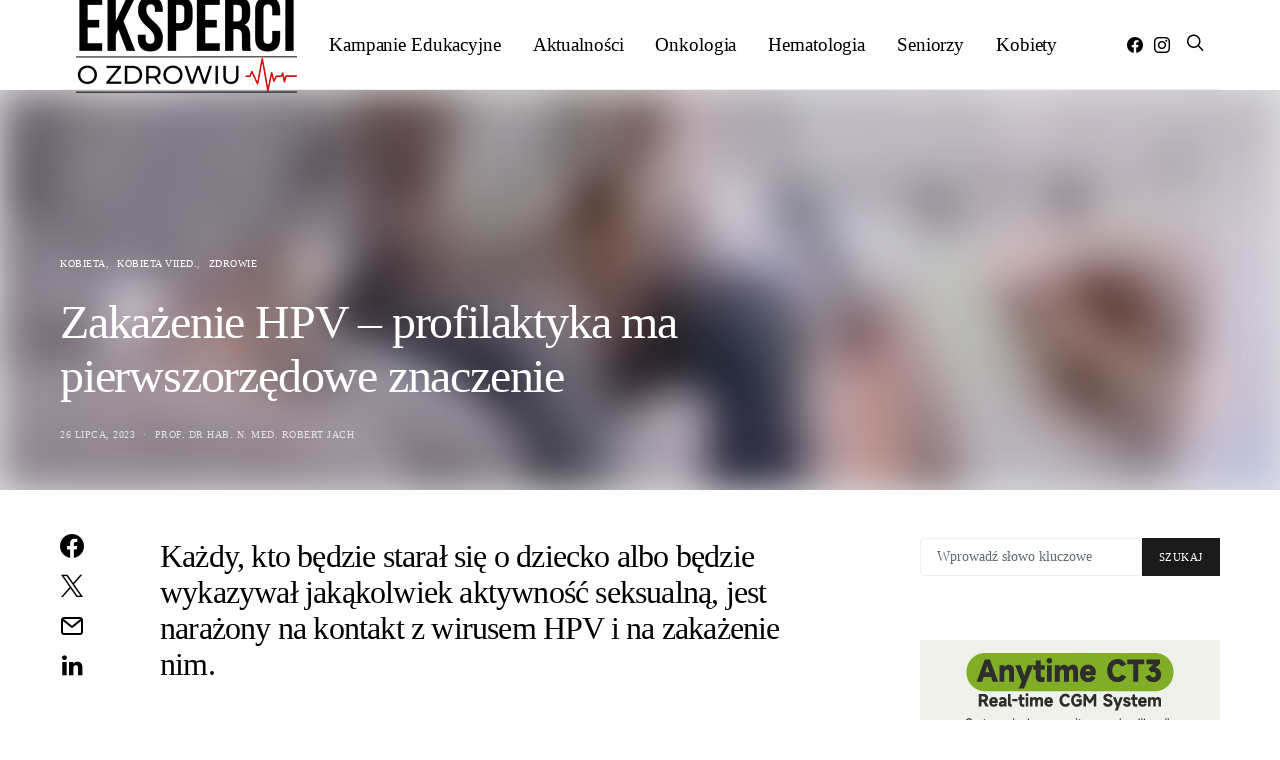

--- FILE ---
content_type: text/html; charset=UTF-8
request_url: https://www.eksperciozdrowiu.pl/zakazenie-hpv-profilaktyka-ma-pierwszorzedowe-znaczenie/
body_size: 35592
content:
<!DOCTYPE html><html lang="pl-PL" prefix="og: https://ogp.me/ns#" ><head><script data-no-optimize="1">var litespeed_docref=sessionStorage.getItem("litespeed_docref");litespeed_docref&&(Object.defineProperty(document,"referrer",{get:function(){return litespeed_docref}}),sessionStorage.removeItem("litespeed_docref"));</script> <meta charset="UTF-8"><meta name="viewport" content="width=device-width, initial-scale=1"><link rel="profile" href="https://gmpg.org/xfn/11"><link rel="pingback" href="https://www.eksperciozdrowiu.pl/xmlrpc.php"><title>Zakażenie HPV – profilaktyka ma pierwszorzędowe znaczenie - Eksperci o zdrowiu</title><meta name="description" content="Niektórzy ludzie są bardziej narażeni na objawowe zakażenie HPV. Są to osoby z upośledzoną odpornością organizmu – np. po przeszczepieniu narządów, przewlekle"/><meta name="robots" content="follow, index, max-snippet:-1, max-video-preview:-1, max-image-preview:large"/><link rel="canonical" href="https://www.eksperciozdrowiu.pl/zakazenie-hpv-profilaktyka-ma-pierwszorzedowe-znaczenie/" /><meta property="og:locale" content="pl_PL" /><meta property="og:type" content="article" /><meta property="og:title" content="Zakażenie HPV – profilaktyka ma pierwszorzędowe znaczenie - Eksperci o zdrowiu" /><meta property="og:description" content="Niektórzy ludzie są bardziej narażeni na objawowe zakażenie HPV. Są to osoby z upośledzoną odpornością organizmu – np. po przeszczepieniu narządów, przewlekle" /><meta property="og:url" content="https://www.eksperciozdrowiu.pl/zakazenie-hpv-profilaktyka-ma-pierwszorzedowe-znaczenie/" /><meta property="og:site_name" content="Eksperci o zdrowiu" /><meta property="article:publisher" content="https://www.facebook.com/warsawpress" /><meta property="article:author" content="https://www.facebook.com/eksperciozdrowiu/" /><meta property="article:tag" content="choroby zakaźne" /><meta property="article:tag" content="HPV" /><meta property="article:tag" content="profilaktyka" /><meta property="article:section" content="Kobieta" /><meta property="og:updated_time" content="2025-06-10T12:46:49+00:00" /><meta property="og:image" content="https://www.eksperciozdrowiu.pl/wp-content/uploads/2023/07/HPV-min.jpg" /><meta property="og:image:secure_url" content="https://www.eksperciozdrowiu.pl/wp-content/uploads/2023/07/HPV-min.jpg" /><meta property="og:image:width" content="1600" /><meta property="og:image:height" content="1067" /><meta property="og:image:alt" content="zakażenie hpv" /><meta property="og:image:type" content="image/jpeg" /><meta property="article:published_time" content="2023-07-26T14:16:38+00:00" /><meta property="article:modified_time" content="2025-06-10T12:46:49+00:00" /><meta name="twitter:card" content="summary_large_image" /><meta name="twitter:title" content="Zakażenie HPV – profilaktyka ma pierwszorzędowe znaczenie - Eksperci o zdrowiu" /><meta name="twitter:description" content="Niektórzy ludzie są bardziej narażeni na objawowe zakażenie HPV. Są to osoby z upośledzoną odpornością organizmu – np. po przeszczepieniu narządów, przewlekle" /><meta name="twitter:image" content="https://www.eksperciozdrowiu.pl/wp-content/uploads/2023/07/HPV-min.jpg" /><meta name="twitter:label1" content="Napisane przez" /><meta name="twitter:data1" content="Prof. dr hab. n. med. Robert Jach" /><meta name="twitter:label2" content="Czas czytania" /><meta name="twitter:data2" content="4 minuty" /> <script type="application/ld+json" class="rank-math-schema">{"@context":"https://schema.org","@graph":[{"@type":"Organization","@id":"https://www.eksperciozdrowiu.pl/#organization","name":"Warsaw Press","url":"http://www.warsawpress.com","sameAs":["https://www.facebook.com/warsawpress"],"logo":{"@type":"ImageObject","@id":"https://www.eksperciozdrowiu.pl/#logo","url":"http://www.warsawpress.com/wp-content/uploads/2018/02/Warsaw_Press-e1518280225533.png","contentUrl":"http://www.warsawpress.com/wp-content/uploads/2018/02/Warsaw_Press-e1518280225533.png","caption":"Eksperci o zdrowiu","inLanguage":"pl-PL","width":"335","height":"40"}},{"@type":"WebSite","@id":"https://www.eksperciozdrowiu.pl/#website","url":"https://www.eksperciozdrowiu.pl","name":"Eksperci o zdrowiu","publisher":{"@id":"https://www.eksperciozdrowiu.pl/#organization"},"inLanguage":"pl-PL"},{"@type":"ImageObject","@id":"https://www.eksperciozdrowiu.pl/wp-content/uploads/2023/07/HPV-min.jpg","url":"https://www.eksperciozdrowiu.pl/wp-content/uploads/2023/07/HPV-min.jpg","width":"1600","height":"1067","inLanguage":"pl-PL"},{"@type":"BreadcrumbList","@id":"https://www.eksperciozdrowiu.pl/zakazenie-hpv-profilaktyka-ma-pierwszorzedowe-znaczenie/#breadcrumb","itemListElement":[{"@type":"ListItem","position":"1","item":{"@id":"https://www.eksperciozdrowiu.pl/","name":"Home"}},{"@type":"ListItem","position":"2","item":{"@id":"https://www.eksperciozdrowiu.pl/category/kobieta/","name":"Kobieta"}},{"@type":"ListItem","position":"3","item":{"@id":"https://www.eksperciozdrowiu.pl/zakazenie-hpv-profilaktyka-ma-pierwszorzedowe-znaczenie/","name":"Zaka\u017cenie HPV \u2013 profilaktyka ma pierwszorz\u0119dowe znaczenie"}}]},{"@type":"WebPage","@id":"https://www.eksperciozdrowiu.pl/zakazenie-hpv-profilaktyka-ma-pierwszorzedowe-znaczenie/#webpage","url":"https://www.eksperciozdrowiu.pl/zakazenie-hpv-profilaktyka-ma-pierwszorzedowe-znaczenie/","name":"Zaka\u017cenie HPV \u2013 profilaktyka ma pierwszorz\u0119dowe znaczenie - Eksperci o zdrowiu","datePublished":"2023-07-26T14:16:38+00:00","dateModified":"2025-06-10T12:46:49+00:00","isPartOf":{"@id":"https://www.eksperciozdrowiu.pl/#website"},"primaryImageOfPage":{"@id":"https://www.eksperciozdrowiu.pl/wp-content/uploads/2023/07/HPV-min.jpg"},"inLanguage":"pl-PL","breadcrumb":{"@id":"https://www.eksperciozdrowiu.pl/zakazenie-hpv-profilaktyka-ma-pierwszorzedowe-znaczenie/#breadcrumb"}},{"@type":"Person","name":"Prof. dr hab. n. med. Robert Jach","image":{"@type":"ImageObject","@id":"https://www.eksperciozdrowiu.pl/wp-content/litespeed/avatar/19b6cae455bbcab7d8de51846e61595a.jpg?ver=1766560574","url":"https://www.eksperciozdrowiu.pl/wp-content/litespeed/avatar/19b6cae455bbcab7d8de51846e61595a.jpg?ver=1766560574","caption":"Prof. dr hab. n. med. Robert Jach","inLanguage":"pl-PL"},"sameAs":["https://www.eksperciozdrowiu.pl/","https://www.facebook.com/eksperciozdrowiu/"],"worksFor":{"@id":"https://www.eksperciozdrowiu.pl/#organization"}},{"@type":"Article","headline":"Zaka\u017cenie HPV \u2013 profilaktyka ma pierwszorz\u0119dowe znaczenie - Eksperci o zdrowiu","keywords":"zaka\u017cenie hpv","datePublished":"2023-07-26T14:16:38+00:00","dateModified":"2025-06-10T12:46:49+00:00","articleSection":"Kobieta, Kobieta VIIed., Zdrowie","author":{"name":"Prof. dr hab. n. med. Robert Jach"},"publisher":{"@id":"https://www.eksperciozdrowiu.pl/#organization"},"description":"Niekt\u00f3rzy ludzie s\u0105 bardziej nara\u017ceni na objawowe zaka\u017cenie HPV. S\u0105 to osoby z upo\u015bledzon\u0105 odporno\u015bci\u0105 organizmu \u2013 np. po przeszczepieniu narz\u0105d\u00f3w, przewlekle","name":"Zaka\u017cenie HPV \u2013 profilaktyka ma pierwszorz\u0119dowe znaczenie - Eksperci o zdrowiu","@id":"https://www.eksperciozdrowiu.pl/zakazenie-hpv-profilaktyka-ma-pierwszorzedowe-znaczenie/#richSnippet","isPartOf":{"@id":"https://www.eksperciozdrowiu.pl/zakazenie-hpv-profilaktyka-ma-pierwszorzedowe-znaczenie/#webpage"},"image":{"@id":"https://www.eksperciozdrowiu.pl/wp-content/uploads/2023/07/HPV-min.jpg"},"inLanguage":"pl-PL","mainEntityOfPage":{"@id":"https://www.eksperciozdrowiu.pl/zakazenie-hpv-profilaktyka-ma-pierwszorzedowe-znaczenie/#webpage"}}]}</script> <link rel='dns-prefetch' href='//www.googletagmanager.com' /><link rel='dns-prefetch' href='//fonts.googleapis.com' /><link rel='dns-prefetch' href='//pagead2.googlesyndication.com' /><link href='https://fonts.gstatic.com' crossorigin rel='preconnect' /><link rel="alternate" type="application/rss+xml" title="Eksperci o zdrowiu &raquo; Kanał z wpisami" href="https://www.eksperciozdrowiu.pl/feed/" /><link rel="alternate" type="application/rss+xml" title="Eksperci o zdrowiu &raquo; Kanał z komentarzami" href="https://www.eksperciozdrowiu.pl/comments/feed/" /><link rel="alternate" type="application/rss+xml" title="Eksperci o zdrowiu &raquo; Zakażenie HPV – profilaktyka ma pierwszorzędowe znaczenie Kanał z komentarzami" href="https://www.eksperciozdrowiu.pl/zakazenie-hpv-profilaktyka-ma-pierwszorzedowe-znaczenie/feed/" /><link rel="alternate" title="oEmbed (JSON)" type="application/json+oembed" href="https://www.eksperciozdrowiu.pl/wp-json/oembed/1.0/embed?url=https%3A%2F%2Fwww.eksperciozdrowiu.pl%2Fzakazenie-hpv-profilaktyka-ma-pierwszorzedowe-znaczenie%2F" /><link rel="alternate" title="oEmbed (XML)" type="text/xml+oembed" href="https://www.eksperciozdrowiu.pl/wp-json/oembed/1.0/embed?url=https%3A%2F%2Fwww.eksperciozdrowiu.pl%2Fzakazenie-hpv-profilaktyka-ma-pierwszorzedowe-znaczenie%2F&#038;format=xml" /><link rel="preload" href="https://www.eksperciozdrowiu.pl/wp-content/plugins/canvas/assets/fonts/canvas-icons.woff" as="font" type="font/woff" crossorigin>
<script id="warsa-ready" type="litespeed/javascript">window.advanced_ads_ready=function(e,a){a=a||"complete";var d=function(e){return"interactive"===a?"loading"!==e:"complete"===e};d(document.readyState)?e():document.addEventListener("readystatechange",(function(a){d(a.target.readyState)&&e()}),{once:"interactive"===a})},window.advanced_ads_ready_queue=window.advanced_ads_ready_queue||[]</script> <style id='wp-img-auto-sizes-contain-inline-css'>img:is([sizes=auto i],[sizes^="auto," i]){contain-intrinsic-size:3000px 1500px}
/*# sourceURL=wp-img-auto-sizes-contain-inline-css */</style><link data-optimized="2" rel="stylesheet" href="https://www.eksperciozdrowiu.pl/wp-content/litespeed/css/fa71ce1c1b286d1391802d99955f07ce.css?ver=22825" /><link rel='alternate stylesheet' id='powerkit-icons-css' href='https://www.eksperciozdrowiu.pl/wp-content/plugins/powerkit/assets/fonts/powerkit-icons.woff?ver=3.0.4' as='font' type='font/wof' crossorigin /><style id='classic-theme-styles-inline-css'>/*! This file is auto-generated */
.wp-block-button__link{color:#fff;background-color:#32373c;border-radius:9999px;box-shadow:none;text-decoration:none;padding:calc(.667em + 2px) calc(1.333em + 2px);font-size:1.125em}.wp-block-file__button{background:#32373c;color:#fff;text-decoration:none}
/*# sourceURL=/wp-includes/css/classic-themes.min.css */</style><style id='global-styles-inline-css'>:root{--wp--preset--aspect-ratio--square: 1;--wp--preset--aspect-ratio--4-3: 4/3;--wp--preset--aspect-ratio--3-4: 3/4;--wp--preset--aspect-ratio--3-2: 3/2;--wp--preset--aspect-ratio--2-3: 2/3;--wp--preset--aspect-ratio--16-9: 16/9;--wp--preset--aspect-ratio--9-16: 9/16;--wp--preset--color--black: #000000;--wp--preset--color--cyan-bluish-gray: #abb8c3;--wp--preset--color--white: #FFFFFF;--wp--preset--color--pale-pink: #f78da7;--wp--preset--color--vivid-red: #ce2e2e;--wp--preset--color--luminous-vivid-orange: #ff6900;--wp--preset--color--luminous-vivid-amber: #fcb902;--wp--preset--color--light-green-cyan: #7bdcb5;--wp--preset--color--vivid-green-cyan: #01d083;--wp--preset--color--pale-cyan-blue: #8ed1fc;--wp--preset--color--vivid-cyan-blue: #0693e3;--wp--preset--color--vivid-purple: #9b51e0;--wp--preset--color--secondary: #f8f8f8;--wp--preset--gradient--vivid-cyan-blue-to-vivid-purple: linear-gradient(135deg,rgb(6,147,227) 0%,rgb(155,81,224) 100%);--wp--preset--gradient--light-green-cyan-to-vivid-green-cyan: linear-gradient(135deg,rgb(122,220,180) 0%,rgb(0,208,130) 100%);--wp--preset--gradient--luminous-vivid-amber-to-luminous-vivid-orange: linear-gradient(135deg,rgb(252,185,0) 0%,rgb(255,105,0) 100%);--wp--preset--gradient--luminous-vivid-orange-to-vivid-red: linear-gradient(135deg,rgb(255,105,0) 0%,rgb(207,46,46) 100%);--wp--preset--gradient--very-light-gray-to-cyan-bluish-gray: linear-gradient(135deg,rgb(238,238,238) 0%,rgb(169,184,195) 100%);--wp--preset--gradient--cool-to-warm-spectrum: linear-gradient(135deg,rgb(74,234,220) 0%,rgb(151,120,209) 20%,rgb(207,42,186) 40%,rgb(238,44,130) 60%,rgb(251,105,98) 80%,rgb(254,248,76) 100%);--wp--preset--gradient--blush-light-purple: linear-gradient(135deg,rgb(255,206,236) 0%,rgb(152,150,240) 100%);--wp--preset--gradient--blush-bordeaux: linear-gradient(135deg,rgb(254,205,165) 0%,rgb(254,45,45) 50%,rgb(107,0,62) 100%);--wp--preset--gradient--luminous-dusk: linear-gradient(135deg,rgb(255,203,112) 0%,rgb(199,81,192) 50%,rgb(65,88,208) 100%);--wp--preset--gradient--pale-ocean: linear-gradient(135deg,rgb(255,245,203) 0%,rgb(182,227,212) 50%,rgb(51,167,181) 100%);--wp--preset--gradient--electric-grass: linear-gradient(135deg,rgb(202,248,128) 0%,rgb(113,206,126) 100%);--wp--preset--gradient--midnight: linear-gradient(135deg,rgb(2,3,129) 0%,rgb(40,116,252) 100%);--wp--preset--font-size--small: 13px;--wp--preset--font-size--medium: 20px;--wp--preset--font-size--large: 36px;--wp--preset--font-size--x-large: 42px;--wp--preset--spacing--20: 0.44rem;--wp--preset--spacing--30: 0.67rem;--wp--preset--spacing--40: 1rem;--wp--preset--spacing--50: 1.5rem;--wp--preset--spacing--60: 2.25rem;--wp--preset--spacing--70: 3.38rem;--wp--preset--spacing--80: 5.06rem;--wp--preset--shadow--natural: 6px 6px 9px rgba(0, 0, 0, 0.2);--wp--preset--shadow--deep: 12px 12px 50px rgba(0, 0, 0, 0.4);--wp--preset--shadow--sharp: 6px 6px 0px rgba(0, 0, 0, 0.2);--wp--preset--shadow--outlined: 6px 6px 0px -3px rgb(255, 255, 255), 6px 6px rgb(0, 0, 0);--wp--preset--shadow--crisp: 6px 6px 0px rgb(0, 0, 0);}:where(.is-layout-flex){gap: 0.5em;}:where(.is-layout-grid){gap: 0.5em;}body .is-layout-flex{display: flex;}.is-layout-flex{flex-wrap: wrap;align-items: center;}.is-layout-flex > :is(*, div){margin: 0;}body .is-layout-grid{display: grid;}.is-layout-grid > :is(*, div){margin: 0;}:where(.wp-block-columns.is-layout-flex){gap: 2em;}:where(.wp-block-columns.is-layout-grid){gap: 2em;}:where(.wp-block-post-template.is-layout-flex){gap: 1.25em;}:where(.wp-block-post-template.is-layout-grid){gap: 1.25em;}.has-black-color{color: var(--wp--preset--color--black) !important;}.has-cyan-bluish-gray-color{color: var(--wp--preset--color--cyan-bluish-gray) !important;}.has-white-color{color: var(--wp--preset--color--white) !important;}.has-pale-pink-color{color: var(--wp--preset--color--pale-pink) !important;}.has-vivid-red-color{color: var(--wp--preset--color--vivid-red) !important;}.has-luminous-vivid-orange-color{color: var(--wp--preset--color--luminous-vivid-orange) !important;}.has-luminous-vivid-amber-color{color: var(--wp--preset--color--luminous-vivid-amber) !important;}.has-light-green-cyan-color{color: var(--wp--preset--color--light-green-cyan) !important;}.has-vivid-green-cyan-color{color: var(--wp--preset--color--vivid-green-cyan) !important;}.has-pale-cyan-blue-color{color: var(--wp--preset--color--pale-cyan-blue) !important;}.has-vivid-cyan-blue-color{color: var(--wp--preset--color--vivid-cyan-blue) !important;}.has-vivid-purple-color{color: var(--wp--preset--color--vivid-purple) !important;}.has-black-background-color{background-color: var(--wp--preset--color--black) !important;}.has-cyan-bluish-gray-background-color{background-color: var(--wp--preset--color--cyan-bluish-gray) !important;}.has-white-background-color{background-color: var(--wp--preset--color--white) !important;}.has-pale-pink-background-color{background-color: var(--wp--preset--color--pale-pink) !important;}.has-vivid-red-background-color{background-color: var(--wp--preset--color--vivid-red) !important;}.has-luminous-vivid-orange-background-color{background-color: var(--wp--preset--color--luminous-vivid-orange) !important;}.has-luminous-vivid-amber-background-color{background-color: var(--wp--preset--color--luminous-vivid-amber) !important;}.has-light-green-cyan-background-color{background-color: var(--wp--preset--color--light-green-cyan) !important;}.has-vivid-green-cyan-background-color{background-color: var(--wp--preset--color--vivid-green-cyan) !important;}.has-pale-cyan-blue-background-color{background-color: var(--wp--preset--color--pale-cyan-blue) !important;}.has-vivid-cyan-blue-background-color{background-color: var(--wp--preset--color--vivid-cyan-blue) !important;}.has-vivid-purple-background-color{background-color: var(--wp--preset--color--vivid-purple) !important;}.has-black-border-color{border-color: var(--wp--preset--color--black) !important;}.has-cyan-bluish-gray-border-color{border-color: var(--wp--preset--color--cyan-bluish-gray) !important;}.has-white-border-color{border-color: var(--wp--preset--color--white) !important;}.has-pale-pink-border-color{border-color: var(--wp--preset--color--pale-pink) !important;}.has-vivid-red-border-color{border-color: var(--wp--preset--color--vivid-red) !important;}.has-luminous-vivid-orange-border-color{border-color: var(--wp--preset--color--luminous-vivid-orange) !important;}.has-luminous-vivid-amber-border-color{border-color: var(--wp--preset--color--luminous-vivid-amber) !important;}.has-light-green-cyan-border-color{border-color: var(--wp--preset--color--light-green-cyan) !important;}.has-vivid-green-cyan-border-color{border-color: var(--wp--preset--color--vivid-green-cyan) !important;}.has-pale-cyan-blue-border-color{border-color: var(--wp--preset--color--pale-cyan-blue) !important;}.has-vivid-cyan-blue-border-color{border-color: var(--wp--preset--color--vivid-cyan-blue) !important;}.has-vivid-purple-border-color{border-color: var(--wp--preset--color--vivid-purple) !important;}.has-vivid-cyan-blue-to-vivid-purple-gradient-background{background: var(--wp--preset--gradient--vivid-cyan-blue-to-vivid-purple) !important;}.has-light-green-cyan-to-vivid-green-cyan-gradient-background{background: var(--wp--preset--gradient--light-green-cyan-to-vivid-green-cyan) !important;}.has-luminous-vivid-amber-to-luminous-vivid-orange-gradient-background{background: var(--wp--preset--gradient--luminous-vivid-amber-to-luminous-vivid-orange) !important;}.has-luminous-vivid-orange-to-vivid-red-gradient-background{background: var(--wp--preset--gradient--luminous-vivid-orange-to-vivid-red) !important;}.has-very-light-gray-to-cyan-bluish-gray-gradient-background{background: var(--wp--preset--gradient--very-light-gray-to-cyan-bluish-gray) !important;}.has-cool-to-warm-spectrum-gradient-background{background: var(--wp--preset--gradient--cool-to-warm-spectrum) !important;}.has-blush-light-purple-gradient-background{background: var(--wp--preset--gradient--blush-light-purple) !important;}.has-blush-bordeaux-gradient-background{background: var(--wp--preset--gradient--blush-bordeaux) !important;}.has-luminous-dusk-gradient-background{background: var(--wp--preset--gradient--luminous-dusk) !important;}.has-pale-ocean-gradient-background{background: var(--wp--preset--gradient--pale-ocean) !important;}.has-electric-grass-gradient-background{background: var(--wp--preset--gradient--electric-grass) !important;}.has-midnight-gradient-background{background: var(--wp--preset--gradient--midnight) !important;}.has-small-font-size{font-size: var(--wp--preset--font-size--small) !important;}.has-medium-font-size{font-size: var(--wp--preset--font-size--medium) !important;}.has-large-font-size{font-size: var(--wp--preset--font-size--large) !important;}.has-x-large-font-size{font-size: var(--wp--preset--font-size--x-large) !important;}
:where(.wp-block-post-template.is-layout-flex){gap: 1.25em;}:where(.wp-block-post-template.is-layout-grid){gap: 1.25em;}
:where(.wp-block-term-template.is-layout-flex){gap: 1.25em;}:where(.wp-block-term-template.is-layout-grid){gap: 1.25em;}
:where(.wp-block-columns.is-layout-flex){gap: 2em;}:where(.wp-block-columns.is-layout-grid){gap: 2em;}
:root :where(.wp-block-pullquote){font-size: 1.5em;line-height: 1.6;}
/*# sourceURL=global-styles-inline-css */</style><style id='newsletter-inline-css'>.tnp-subscription input[type=submit] {
  background-color: #0ee6b7;
  font-weight: bold;
}
.tnp-widget input[type=submit] {
  background-color: #0ee6b7;
  font-weight: bold;
}
/*# sourceURL=newsletter-inline-css */</style><style id='searchwp-live-search-inline-css'>.searchwp-live-search-result .searchwp-live-search-result--title a {
  font-size: 16px;
}
.searchwp-live-search-result .searchwp-live-search-result--price {
  font-size: 14px;
}
.searchwp-live-search-result .searchwp-live-search-result--add-to-cart .button {
  font-size: 14px;
}

/*# sourceURL=searchwp-live-search-inline-css */</style> <script type="litespeed/javascript" data-src="https://www.eksperciozdrowiu.pl/wp-includes/js/jquery/jquery.min.js" id="jquery-core-js"></script> 
 <script type="litespeed/javascript" data-src="https://www.googletagmanager.com/gtag/js?id=GT-NMC83ZK" id="google_gtagjs-js"></script> <script id="google_gtagjs-js-after" type="litespeed/javascript">window.dataLayer=window.dataLayer||[];function gtag(){dataLayer.push(arguments)}
gtag("set","linker",{"domains":["www.eksperciozdrowiu.pl"]});gtag("js",new Date());gtag("set","developer_id.dZTNiMT",!0);gtag("config","GT-NMC83ZK")</script> <link rel="https://api.w.org/" href="https://www.eksperciozdrowiu.pl/wp-json/" /><link rel="alternate" title="JSON" type="application/json" href="https://www.eksperciozdrowiu.pl/wp-json/wp/v2/posts/4480" /><link rel="EditURI" type="application/rsd+xml" title="RSD" href="https://www.eksperciozdrowiu.pl/xmlrpc.php?rsd" /><meta name="generator" content="WordPress 6.9" /><link rel='shortlink' href='https://www.eksperciozdrowiu.pl/?p=4480' /><link rel="preload" href="https://www.eksperciozdrowiu.pl/wp-content/plugins/absolute-reviews/fonts/absolute-reviews-icons.woff" as="font" type="font/woff" crossorigin><link rel="preload" href="https://www.eksperciozdrowiu.pl/wp-content/plugins/advanced-popups/fonts/advanced-popups-icons.woff" as="font" type="font/woff" crossorigin><style type="text/css" media="all" id="canvas-blocks-dynamic-styles"></style><meta name="generator" content="Site Kit by Google 1.168.0" /><meta http-equiv="content-type" content="text/html; charset=US-ASCII" /><style>.cmplz-hidden {
					display: none !important;
				}</style><meta name="google-adsense-platform-account" content="ca-host-pub-2644536267352236"><meta name="google-adsense-platform-domain" content="sitekit.withgoogle.com"><meta name="generator" content="Elementor 3.34.0; features: e_font_icon_svg, additional_custom_breakpoints; settings: css_print_method-external, google_font-enabled, font_display-swap"><style type="text/css">body[class^="guest-author"] a[href=''] {
                        pointer-events: none;
                        color: inherit;
                        text-decoration: inherit;
                    }</style><style>.e-con.e-parent:nth-of-type(n+4):not(.e-lazyloaded):not(.e-no-lazyload),
				.e-con.e-parent:nth-of-type(n+4):not(.e-lazyloaded):not(.e-no-lazyload) * {
					background-image: none !important;
				}
				@media screen and (max-height: 1024px) {
					.e-con.e-parent:nth-of-type(n+3):not(.e-lazyloaded):not(.e-no-lazyload),
					.e-con.e-parent:nth-of-type(n+3):not(.e-lazyloaded):not(.e-no-lazyload) * {
						background-image: none !important;
					}
				}
				@media screen and (max-height: 640px) {
					.e-con.e-parent:nth-of-type(n+2):not(.e-lazyloaded):not(.e-no-lazyload),
					.e-con.e-parent:nth-of-type(n+2):not(.e-lazyloaded):not(.e-no-lazyload) * {
						background-image: none !important;
					}
				}</style> <script type="litespeed/javascript" data-src="https://pagead2.googlesyndication.com/pagead/js/adsbygoogle.js?client=ca-pub-5828236224051112&amp;host=ca-host-pub-2644536267352236" crossorigin="anonymous"></script> <link rel="icon" href="https://www.eksperciozdrowiu.pl/wp-content/uploads/2018/02/cropped-Warsaw_Press1-80x80.png" sizes="32x32" /><link rel="icon" href="https://www.eksperciozdrowiu.pl/wp-content/uploads/2018/02/cropped-Warsaw_Press1-240x240.png" sizes="192x192" /><link rel="apple-touch-icon" href="https://www.eksperciozdrowiu.pl/wp-content/uploads/2018/02/cropped-Warsaw_Press1-180x180.png" /><meta name="msapplication-TileImage" content="https://www.eksperciozdrowiu.pl/wp-content/uploads/2018/02/cropped-Warsaw_Press1-320x320.png" /><style id="csco-customizer-output-default-styles-inline-css">body, .offcanvas, #search, .searchwp-live-search-results, select, input[type=search], input[type=text], input[type=number], input[type=email], input[type=tel], input[type=password], textarea, .form-control, .pk-card, .pagination-content, .adp-popup-type-content .adp-popup-container{background-color:#FFFFFF;}.entry-content .pk-block-bg-inverse, .pk-dropcap-bg-inverse:first-letter, .entry-content .has-drop-cap.is-cnvs-dropcap-bg-dark:first-letter{color:#FFFFFF!important;}.adp-popup .adp-popup-container{--adp-popup-container-background:#FFFFFF;--adp-popup-type-notification-text-color:#444444;--adp-popup-type-notification-text-link-color:#000000;--adp-popup-close-color:#000000;--adp-popup-close-hover-color:#A0A0A0;}.mfp-bg, .mfp-wrap{--mfp-overlay-color:#FFFFFF;--mfp-controls-border-color:#FFFFFF;--mfp-inner-close-icon-color:#FFFFFF;--mfp-iframe-background:#FFFFFF;--mfp-image-background:#FFFFFF;--mfp-controls-color:#444444;--mfp-controls-text-color-hover:#444444;--mfp-caption-title-color:#444444;--mfp-controls-text-color:#444444;--mfp-caption-subtitle-color:#444444;}body, select, input[type=search], input[type=text], input[type=number], input[type=email], input[type=tel], input[type=password], textarea, .abr-reviews-posts .abr-review-meta{color:#444444;}blockquote cite, figcaption, .wp-caption-text, .wp-block-gallery .blocks-gallery-item figcaption, .wp-block-image figcaption, .wp-block-audio figcaption, .wp-block-embed figcaption, .wp-block-pullquote cite, .wp-block-pullquote footer, .wp-block-pullquote .wp-block-pullquote__citation, .wp-block-quote cite, label, .text-small, .comment-metadata, .logged-in-as, .post-categories, .post-count, .product-count, .post-meta, .entry-content figcaption, .post-media figcaption, .post-tags, .sub-title, .tagcloud, .timestamp, #wp-calendar caption, .comment-metadata a, .comment-metadata, .widget_rss ul li cite, .widget_rss ul li .rss-date, .pk-widget-about .pk-about-small, .pk-share-buttons-total .pk-share-buttons-count, .pk-share-buttons-post-loop .pk-share-buttons-count, .pk-share-buttons-block-posts .pk-share-buttons-count, .pk-share-buttons-post-sidebar .pk-share-buttons-count, .pk-share-buttons-post-loop .pk-share-buttons-link:hover .pk-share-buttons-count, .pk-share-buttons-block-posts .pk-share-buttons-link:hover .pk-share-buttons-count, .pk-share-buttons-post-sidebar .pk-share-buttons-link:hover .pk-share-buttons-count, .title-share, .pk-social-links-template-default .pk-social-links-label, .pk-social-links-wrap .pk-social-links-label, .pk-color-secondary, .pk-twitter-default .pk-twitter-tweet:before, .cs-meet-team .pk-social-links-link, .abr-post-review .abr-review-score .abr-review-subtext .abr-data-label, .sight-portfolio-area-filter__list-item a{color:#444444;}.owl-dot span, .abr-post-review .abr-review-score .abr-review-subtext .abr-data-info{background-color:#444444;}.entry-content p > code, a, #search .close, .button-link, .pk-share-buttons-total .pk-share-buttons-label, .pk-share-buttons-total .pk-share-buttons-title, .pk-social-links-wrap .pk-social-links-count, .pk-nav-tabs .pk-nav-link, .pk-nav-tabs .pk-nav-link.pk-active, .pk-tabs .pk-nav-pills .pk-nav-link, .pk-block-social-links .pk-social-links-link, .pk-block-social-links .pk-social-links-title, .pk-social-links-scheme-light .pk-social-links-link, .pk-social-links-scheme-light .pk-social-links-title, .pk-social-links-scheme-bold .pk-social-links-title, .pk-social-links-scheme-bold-rounded .pk-social-links-title, .pk-share-buttons-scheme-default .pk-share-buttons-link, .pk-share-buttons-after-post.pk-share-buttons-scheme-default .pk-share-buttons-link:not(:hover), .pk-share-buttons-before-post.pk-share-buttons-scheme-default .pk-share-buttons-link:not(:hover), .pk-toc ol > li:before, ol.pk-list-styled > li:before, h2.pk-heading-numbered:before, .pk-card-header a, .pk-twitter-info a, .pk-instagram-username a, .pk-social-links-template-default .pk-social-links-link, .pk-widget-contributors .pk-social-links-link, .cs-list-articles > li > a, .pk-block-contributors .author-name a, .editor-styles-wrapper.cs-editor-styles-wrapper .pk-author-posts-single a, .pk-twitter-content a, .pk-block-author .pk-widget-author-container:not(.pk-bg-overlay) .pk-author-title a, .pk-share-buttons-scheme-simple-light .pk-share-buttons-link, .pk-share-buttons-scheme-simple-light .pk-share-buttons-count, .is-style-pk-share-buttons-simple-light .pk-share-buttons-link, .is-style-pk-share-buttons-simple-light .pk-share-buttons-link .pk-share-buttons-count, .is-style-pk-share-buttons-default .pk-share-buttons-link:not(hover), ol.is-style-cnvs-list-styled > li:before, h2.is-style-cnvs-heading-numbered:before, .cnvs-block-collapsible .cnvs-block-collapsible-title h6 a, header .offcanvas-toggle, .navbar-scheme-toggle{color:#000000;}.owl-dot.active span{background-color:#000000;}.cnvs-block-tabs{--cnvs-tabs-button-color:#000000;--cnvs-tabs-button-hover-color:#A0A0A0;}a:hover, .button-link:hover, #search .close:hover, .pk-social-links-scheme-light:not(.pk-social-links-scheme-light-bg) .pk-social-links-link:hover .pk-social-links-title, .is-style-pk-social-links-bold .pk-social-links-link:hover .pk-social-links-title, .pk-social-links-scheme-bold .pk-social-links-link:hover .pk-social-links-title, .is-style-pk-social-links-bold-rounded .pk-social-links-link:hover .pk-social-links-title, .pk-social-links-scheme-bold-rounded .pk-social-links-link:hover .pk-social-links-title, .pk-nav-tabs .pk-nav-link:not(.pk-active):focus, .pk-nav-tabs .pk-nav-link:not(.pk-active):hover, .pk-card-header a:hover, .pk-twitter-info a:hover, .pk-instagram-username a:hover, .pk-widget-contributors .pk-social-links-link:hover, .cs-list-articles > li > a:hover, .pk-block-contributors .author-name a:hover, .editor-styles-wrapper.cs-editor-styles-wrapper .pk-author-posts-single a:hover, .pk-twitter-content a:hover, .pk-block-author .pk-widget-author-container:not(.pk-bg-overlay) .pk-author-title a:hover, .cnvs-block-collapsible .cnvs-block-collapsible-title h6 a:hover, .navbar-scheme-toggle:hover{color:#A0A0A0;}.wp-block-separator{color:#EEEEEE;}hr, .wp-block-separator:not(.is-style-dots), .wp-block-pullquote:not([style*="border-color"]), .entry-content .table-bordered th, .entry-content .table-bordered td, section.widget .widget-wrap, .form-control, input[type=search], input[type=text], input[type=number], input[type=email], input[type=tel], input[type=password], textarea, select, .pk-collapsibles .pk-card, .post-archive .archive-compact .post-masonry, .post-archive .archive-compact .post-grid, .post-archive .archive-compact.archive-masonry section.widget, .post-archive .archive-compact.archive-grid section.widget, .archive-list section.widget .widget-wrap, .archive-standard section.widget .widget-wrap, .sidebar-offcanvas .widget, .pk-nav-tabs .pk-nav-link, .pk-collapsibles .pk-card + .pk-card, .cnvs-block-tabs .cnvs-block-tabs-buttons .cnvs-block-tabs-button a, .cnvs-block-collapsibles .cnvs-block-collapsible, .abr-reviews-posts .abr-post-item{border-color:#EEEEEE;}hr, .entry-content table th, .entry-content table td, .entry-content table tbody + tbody, .header-enabled .navbar-primary:not(.sticky-nav-slide) .navbar, .navigation.comment-navigation, .site-main > article > .post-author, .post-main .post-author, .comment-body + .comment-respond, .comment-list + .comment-respond, .comment-list article, .comment-list .pingback, .comment-list .trackback, .post-standard:not(.post-featured) + .post-standard:not(.post-featured), .archive-first + .archive-list, .single .section-carousel, .widget_nav_menu .menu > .menu-item:not(:first-child), .widget_pages li:not(:first-child) a, .widget_meta li:not(:first-child) a, .widget_categories > ul > li:not(:first-child), .widget_archive > ul > li:not(:first-child), .widget_categories .widget-wrap > ul > li:not(:first-child), .widget_archive .widget-wrap > ul > li:not(:first-child), .widget_recent_comments li:not(:first-child), .widget_recent_entries li:not(:first-child), #wp-calendar tbody td, .navigation.pagination, .navigation.pagination + .post-tags, .fb-comments, .post-tags, .page-header-simple .page-header + .post-archive, .section-grid + .site-content > .cs-container:before, .archive-pagination:not(:empty), .post-list:not(.post-featured) + .post-list:not(.post-featured), .post-list + .post, .post + .post-list, .cs-meet-team .cs-author .cs-author-posts, .pk-widget-contributors .pk-author-item, .pk-toc:not(:first-child), .pk-inline-posts:not(:first-child), .cnvs-block-toc:not(:first-child){border-top-color:#EEEEEE;}.entry-content thead th, .navbar-primary:not(.sticky-nav-slide) .navbar, .sticky-nav-slide, .topbar, .navbar-offcanvas, .navigation.comment-navigation, .widget_rss ul li, .searchwp-live-search-results.searchwp-live-search-results-showing .searchwp-live-search-result:not(:last-child) a, .pk-separator, .pk-toc:not(:last-child), .pk-inline-posts:not(:last-child), .cnvs-block-tabs.cnvs-block-tabs-vertical .cnvs-block-tabs-buttons .cnvs-block-tabs-button-active a, .cnvs-block-toc:not(:last-child){border-bottom-color:#EEEEEE;}.pk-nav-tabs .pk-nav-link:not(.pk-active):focus, .pk-nav-tabs .pk-nav-link:not(.pk-active):hover{background-color:#EEEEEE;}.wp-block-separator.is-style-dots:before{color:#EEEEEE;}.entry-content p > code, .table-striped tbody tr:nth-of-type(odd), .wp-block-table.is-style-stripes tbody tr:nth-child(odd), .site-main .pk-subscribe-form-wrap, .post-comments, .archive-list .pk-subscribe-form-wrap, .archive-full .pk-subscribe-form-wrap, .entry-content .pk-dropcap-bg-inverse:first-letter, .entry-content .pk-dropcap-bg-light:first-letter, .entry-content .pk-block-bg-inverse, .entry-content .pk-block-bg-light, .basic_mailchimp_widget, .pk-twitter-slider, .pk-card-header, .pk-share-buttons-after-post.pk-share-buttons-scheme-default .pk-share-buttons-link, .pk-share-buttons-before-post.pk-share-buttons-scheme-default .pk-share-buttons-link, .pk-toc ol > li:before, ol.pk-list-styled > li:before, .pk-social-links-scheme-light-bg .pk-social-links-link, .is-style-pk-social-links-light-bg .pk-social-links-link, h2.pk-heading-numbered:before, .entry-content .table-bordered th, .entry-content .table-striped tbody tr:nth-of-type(odd), .wp-block-code, .wp-block-verse, .wp-block-preformatted, .is-style-pk-share-buttons-default .pk-share-buttons-link:not(hover), .is-style-pk-share-buttons-bold .pk-share-buttons-link, .cnvs-block-twitter-layout-slider, .entry-content .has-drop-cap.is-cnvs-dropcap-bg-light:first-letter, ol.is-style-cnvs-list-styled > li:before, h2.is-style-cnvs-heading-numbered:before, .wp-block-group.is-style-cnvs-block-bg-light{background-color:#F8F8F8;}.pk-share-buttons-wrap{--pk-share-link-background:#F8F8F8;--pk-mobile-share-horizontal-background:#F8F8F8;}.cnvs-block-collapsible-title{background-color:#F8F8F8;}.cnvs-block-alert{--cnvs-alert-background:#F8F8F8;}.cnvs-badge{--cnvs-badge-background:#F8F8F8;}h1, h2, h3, h4, h5, h6, .comment .fn, #search input[type="search"], .entry-content .table-bordered th, .wp-block-table td strong, .abr-post-review .abr-review-name, .abr-post-review .abr-review-text, .abr-reviews-posts .abr-review-number, .sight-portfolio-area-filter__title, .sight-portfolio-area-filter__list-item.sight-filter-active a{color:#000000;}.cnvs-block-alert, .cnvs-block-alert h1, .cnvs-block-alert h2, .cnvs-block-alert h3, .cnvs-block-alert h4, .cnvs-block-alert h5, .cnvs-block-alert h6, .cnvs-block-alert .cnvs-title, .cnvs-block-alert a, .entry-content .cnvs-block-alert p{color:#000000;}#search input[type="search"]:-ms-input-placeholder{color:#000000;}#search input[type="search"]:-moz-placeholder{color:#000000;}#search input[type="search"]::-webkit-input-placeholder{color:#000000;}.pk-social-links-wrap{--pk-social-link-color:#000000;--pk-social-light-bg-title-color:#000000;--pk-social-light-rounded-title-color:#000000;--pk-social-light-bg-color:#000000;}.pk-social-links-wrap .pk-font-heading{--pk-heading-font-color:#000000;}h1 a, h2 a, h3 a, h4 a, h5 a, h6 a, .comment .fn a, .cnvs-block-posts-sidebar:not(.cnvs-block-posts-sidebar-slider) .entry-title a, .pk-widget-posts:not(.pk-widget-posts-template-slider) .entry-title a{color:#000000;}.abr-posts-template-reviews-1 .entry-title a, .abr-posts-template-reviews-2 .entry-title a, .abr-posts-template-reviews-3 .entry-title a, .abr-posts-template-reviews-4 .entry-title a, .abr-posts-template-reviews-5 .entry-title a{color:#000000;}h1 a:hover, h2 a:hover, h3 a:hover, h4 a:hover, h5 a:hover, h6 a:hover, .comment .fn a:hover, .cnvs-block-posts-sidebar:not(.cnvs-block-posts-sidebar-slider) .entry-title a:hover, .pk-widget-posts:not(.pk-widget-posts-template-slider) .entry-title a:hover{color:#A0A0A0;}.abr-posts-template-reviews-1 .entry-title a:hover, .abr-posts-template-reviews-2 .entry-title a:hover, .abr-posts-template-reviews-3 .entry-title a:hover, .abr-posts-template-reviews-4 .entry-title a:hover, .abr-posts-template-reviews-5 .entry-title a:hover{color:#A0A0A0;}.wp-block-button .wp-block-button__link:not(.has-background), .button-primary, .overlay-inner a.button-primary, .header-light .button-primary, .wp-block-search .wp-block-search__button, .post-number, .post-pagination .post-more .button, .pk-button-primary, .pk-author-button, .pk-about-button, .pk-instagram-follow, .pk-twitter-follow, .pk-subscribe-submit, .pk-badge-primary, .pk-featured-categories-vertical-list .pk-featured-count, .adp-button-primary, .sight-portfolio-area__pagination .sight-portfolio-load-more{color:#ffffff;}.pk-pin-it{color:#ffffff!important;}.wp-block-button .wp-block-button__link:not(.has-background):hover, .button-primary:hover, .button-primary:active, .button-primary:focus, .button-primary:not([disabled]):not(.disabled).active, .button-primary:not([disabled]):not(.disabled):active, .overlay-inner a.button-primary:hover, .overlay-inner a.button-primary:active, .overlay-inner a.button-primary:focus, .overlay-inner a.button-primary:not([disabled]):not(.disabled).active, .overlay-inner a.button-primary:not([disabled]):not(.disabled):active, .header-light .button-primary:hover, .header-light .button-primary:active, .header-light .button-primary:focus, .header-light .button-primary:not([disabled]):not(.disabled).active, .header-light .button-primary:not([disabled]):not(.disabled):active, .wp-block-search .wp-block-search__button:hover, .post-pagination .post-more .button:hover, .pk-button-primary:not(:disabled):not(.disabled):active, .pk-button-primary:focus, .pk-button-primary:hover, .pk-button-primary:focus, .pk-button-primary:active, .pk-author-button:hover, .pk-about-button:hover, .pk-instagram-follow:hover, .pk-twitter-follow:hover, .pk-subscribe-submit:hover, .adp-button-primary:hover, .adp-button-primary:focus, .sight-portfolio-area__pagination .sight-portfolio-load-more:hover, .sight-portfolio-area__pagination .sight-portfolio-load-more:focus{color:#FFFFFF;}.pk-pin-it:hover{color:#FFFFFF!important;background-color:#2d2d2d!important;}.wp-block-button .wp-block-button__link:not(.has-background), .button-primary, .overlay-inner a.button-primary, .header-light .button-primary, .wp-block-search .wp-block-search__button, .post-number, .pk-tabs .pk-nav-pills .pk-nav-link.pk-active, .pk-tabs .pk-nav-pills .pk-nav-link.pk-active:focus, .pk-tabs  .pk-nav-pills .pk-tabs .pk-nav-pills .pk-nav-link.pk-active:hover, .pk-button-primary, .pk-author-button, .pk-about-button, .pk-instagram-follow, .pk-twitter-follow, .pk-subscribe-submit, .pk-badge-primary, .pk-featured-categories-vertical-list .pk-featured-count, .cnvs-block-tabs.is-style-cnvs-block-tabs-pills .cnvs-block-tabs-buttons .cnvs-block-tabs-button.cnvs-block-tabs-button-active a, .cnvs-block-tabs.is-style-cnvs-block-tabs-pills .cnvs-block-tabs-buttons .cnvs-block-tabs-button.cnvs-block-tabs-button-active a:focus, .cnvs-block-tabs.is-style-cnvs-block-tabs-pills .cnvs-block-tabs-buttons .cnvs-block-tabs-button.cnvs-block-tabs-button-active a:hover, .adp-button-primary, .sight-portfolio-area__pagination .sight-portfolio-load-more{background-color:#1a1a1a;}.pk-bg-primary, .pk-pin-it{background-color:#1a1a1a!important;}.post-tags a:focus, .post-tags a:hover, .tagcloud a:focus, .tagcloud a:hover, .wp-block-button .wp-block-button__link:not(.has-background):hover, .button-primary:hover, .button-primary:active, .button-primary:focus, .button-primary:not([disabled]):not(.disabled).active, .button-primary:not([disabled]):not(.disabled):active, .overlay-inner a.button-primary:hover, .overlay-inner a.button-primary:active, .overlay-inner a.button-primary:focus, .overlay-inner a.button-primary:not([disabled]):not(.disabled).active, .overlay-inner a.button-primary:not([disabled]):not(.disabled):active, .header-light .button-primary:hover, .header-light .button-primary:active, .header-light .button-primary:focus, .header-light .button-primary:not([disabled]):not(.disabled).active, .header-light .button-primary:not([disabled]):not(.disabled):active, .wp-block-search .wp-block-search__button:hover, .pk-button-primary:not(:disabled):not(.disabled):active, .pk-button-primary:hover, .pk-button-primary:active, .pk-button-primary:focus, .pk-author-button:hover, .pk-about-button:hover, .pk-instagram-follow:hover, .pk-twitter-follow:hover, .pk-subscribe-submit:hover, .adp-button-primary:hover, .adp-button-primary:focus, .sight-portfolio-area__pagination .sight-portfolio-load-more:hover, .sight-portfolio-area__pagination .sight-portfolio-load-more:focus{background-color:#2d2d2d;}.button-secondary, .pk-button-secondary{color:#A0A0A0!important;background-color:#EEEEEE;}.button-secondary:hover, .button-secondary:active, .button-secondary:focus, .pk-button-secondary:hover, .pk-button-secondary:active, .pk-button-secondary:focus{color:#000000!important;background-color:#F8F8F8;}.site-title{color:#000000;}.site-title:hover{color:#A0A0A0;}.site-description{color:#A0A0A0;}.navbar-primary{background-color:rgba(255,255,255,0.97);}.navbar-primary:not(.sticky-nav-slide) .navbar, .sticky-nav-slide{border-bottom-width:1px;border-bottom-style:solid;}.navbar-primary a, .navbar-primary button, .navbar-primary .navbar-nav > li > a, .navbar-primary .navbar-scheme-toggle{color:#000000;}.navbar-primary a:hover, .navbar-primary button:hover, .navbar-primary .navbar-nav > li > a:focus, .navbar-primary .navbar-nav > li > a:hover, .navbar-primary .navbar-nav > li.current-menu-parent > a, .navbar-primary .navbar-nav > li.current-nav-item > a, .site-submenu:hover .navbar-widgets-btn{color:#A0A0A0;}.navbar-nav .sub-menu{background-color:#FFFFFF;border:1px #EEEEEE solid;}.navbar-nav .sub-menu .sub-menu{margin-top:-1px;}.navbar-nav .sub-menu > li > a, .navbar-nav .cs-mm-categories > li > a, .navbar-nav .menu-columns > .sub-menu > li > a:hover, .mega-menu-item .entry-title a{color:#000000;}.navbar-nav .sub-menu > li > a:hover, .navbar-nav .sub-menu > li > a:focus, .navbar-nav .sub-menu > li > a:active, .navbar-nav .cs-mm-categories > li > a:hover, .navbar-nav .cs-mm-categories > li > a:focus, .navbar-nav .cs-mm-categories > li > a:active, .mega-menu-item .entry-title a:hover{color:#A0A0A0;}.navbar-nav .sub-menu .current-menu-item > a, .navbar-nav .sub-menu .current-menu-ancestor > a, .navbar-nav .sub-menu .current-menu-parent > a{color:#A0A0A0;}.navbar-nav .sub-menu > li + li > a, .navbar-nav .cs-mm-categories > li + li > a{border-top:1px #EEEEEE solid;}.navbar-primary .pk-social-links-template-nav .pk-social-links-icon{color:#000000;}.navbar-primary .pk-social-links-template-nav .pk-social-links-item .pk-social-links-link:hover .pk-social-links-icon{color:#a3a3a3;}.navbar-primary .pk-social-links-template-nav .pk-social-links-title, .navbar-primary .pk-social-links-template-nav .pk-social-links-count, .navbar-primary .pk-social-links-template-nav .pk-social-links-label{color:#A0A0A0;}.navbar-primary .pk-social-links-template-nav .pk-social-links-item .pk-social-links-link:hover .pk-social-links-title, .navbar-primary .pk-social-links-template-nav .pk-social-links-item .pk-social-links-link:hover .pk-social-links-count, .navbar-primary .pk-social-links-template-nav .pk-social-links-item .pk-social-links-link:hover .pk-social-links-label{color:#000000;}.navbar-primary .navbar-multi-column-widgets .navbar-widgets-container, .navbar-primary .navbar-single-column-widgets .widget-area{border:1px #EEEEEE solid;}.navbar-primary .navbar-multi-column-widgets .navbar-widgets-container, .navbar-primary .navbar-single-column-widgets .navbar-widgets-container{margin-top:0px;}.site-submenu .navbar-widgets-container, .site-submenu .pk-social-links-scheme-light-bg .pk-social-links-link{background-color:#FFFFFF;}.site-submenu{color:#777777;}.site-submenu label, .site-submenu figcaption, .site-submenu blockquote cite, .site-submenu .wp-caption-text, .site-submenu .wp-block-gallery .blocks-gallery-item figcaption, .site-submenu .wp-block-image figcaption, .site-submenu .wp-block-audio figcaption, .site-submenu .wp-block-embed figcaption, .site-submenu .wp-block-pullquote cite, .site-submenu .wp-block-pullquote footer, .site-submenu .wp-block-pullquote .wp-block-pullquote__citation, .site-submenu .wp-block-quote cite, .site-submenu .text-small, .site-submenu .comment-metadata, .site-submenu .logged-in-as, .site-submenu .post-categories, .site-submenu .post-count, .site-submenu .product-count, .site-submenu .post-meta, .site-submenu .entry-content figcaption, .site-submenu .post-media figcaption, .site-submenu .post-tags, .site-submenu .sub-title, .site-submenu .tagcloud, .site-submenu .timestamp, .site-submenu #wp-calendar caption, .site-submenu .comment-metadata a, .site-submenu .comment-metadata, .site-submenu .widget_rss ul li cite, .site-submenu .widget_rss ul li .rss-date, .site-submenu .title-share, .site-submenu .pk-widget-about .pk-about-small, .site-submenu .pk-share-buttons-total .pk-share-buttons-count, .site-submenu .pk-share-buttons-post-loop .pk-share-buttons-count, .site-submenu .pk-share-buttons-block-posts .pk-share-buttons-count, .site-submenu .pk-share-buttons-post-sidebar .pk-share-buttons-count, .site-submenu .pk-share-buttons-post-loop .pk-share-buttons-link:hover .pk-share-buttons-count, .site-submenu .pk-share-buttons-block-posts .pk-share-buttons-link:hover .pk-share-buttons-count, .site-submenu .pk-share-buttons-post-sidebar .pk-share-buttons-link:hover .pk-share-buttons-count, .site-submenu .pk-social-links-template-default .pk-social-links-label, .site-submenu .pk-social-links-wrap .pk-social-links-label, .site-submenu .pk-color-secondary, .site-submenu .pk-twitter-default .pk-twitter-tweet:before{color:#c9c9c9;}.site-submenu .owl-dot span{background-color:#c9c9c9;}.site-submenu .title-widget{color:#000000;}.site-submenu a, .site-submenu .post-meta, .site-submenu #wp-calendar thead th, .site-submenu h2, .site-submenu .pk-social-links-wrap .pk-social-links-count, .site-submenu .pk-social-links-scheme-light .pk-social-links-icon, .site-submenu .pk-social-links-wrap .pk-social-links-title, .site-submenu .pk-subscribe-form-wrap .pk-title, .site-submenu .pk-social-links-template-default .pk-social-links-link, .site-submenu .pk-widget-contributors .pk-social-links-link, .site-submenu .cnvs-block-posts-sidebar:not(.cnvs-block-posts-sidebar-slider) .entry-title a, .site-submenu .pk-widget-posts:not(.pk-widget-posts-template-slider) .entry-title a{color:#000000;}.site-submenu .owl-dot.active span{background-color:#000000;}.site-submenu a:hover,.site-submenu a:hover:active, .site-submenu a:focus:active, .site-submenu .pk-social-links-template-default .pk-social-links-link:hover, .site-submenu .pk-widget-contributors .pk-social-links-link:hover, .site-submenu .cnvs-block-posts-sidebar:not(.cnvs-block-posts-sidebar-slider) .entry-title a:hover, .site-submenu .cnvs-block-posts-sidebar:not(.cnvs-block-posts-sidebar-slider) .entry-title a:focus, .site-submenu .pk-widget-posts:not(.pk-widget-posts-template-slider) .entry-title a:hover, .site-submenu .pk-widget-posts:not(.pk-widget-posts-template-slider) .entry-title a:focus{color:#A0A0A0;}.site-submenu #wp-calendar tfoot tr #prev + .pad:after, .site-submenu #wp-calendar tbody td a, .sidebar-footer .basic_mailchimp_widget, .sidebar-footer .pk-social-links-template-vertical .pk-social-links-link{background-color:#EEEEEE;}.site-submenu .navbar-widgets-container .widget-col{border-color:#EEEEEE;}.site-submenu .widget, .site-submenu .widget_nav_menu .menu > .menu-item:not(:first-child), .site-submenu .widget_categories > ul > li:not(:first-child), .site-submenu .widget_archive > ul > li:not(:first-child), .site-submenu .widget_categories .widget-wrap > ul > li:not(:first-child), .widget_archive .site-submenu .widget-wrap > ul > li:not(:first-child), .site-submenu #wp-calendar tbody td, .site-submenu .widget_pages li:not(:first-child) a, .site-submenu .widget_meta li:not(:first-child) a, .site-submenu .widget_recent_comments li:not(:first-child), .site-submenu .widget_recent_entries li:not(:first-child), .site-submenu #wp-calendar tbody td#today:after, .footer-section + .footer-section > .cs-container > *, .sidebar-footer .widget + .widget, .site-submenu .pk-widget-contributors .pk-author-item{border-top-color:#EEEEEE;}.site-submenu .button, .site-submenu .post-number, .site-submenu .pk-author-button, .site-submenu .pk-about-button, .site-submenu .pk-instagram-follow, .site-submenu .pk-twitter-follow, .site-submenu .pk-subscribe-submit, .site-submenu .pk-badge-primary{color:#EEEEEE;}.site-submenu .button:hover, .site-submenu .button:active, .site-submenu .pk-author-button:hover, .site-submenu .pk-about-button:hover, .site-submenu .pk-instagram-follow:hover, .site-submenu .pk-twitter-follow:hover, .site-submenu .pk-subscribe-submit:hover, .site-submenu .pk-badge-primary:hover{color:#FFFFFF;}.site-submenu .button, .site-submenu select, .site-submenu .post-number, .site-submenu .pk-author-button, .site-submenu .pk-about-button, .site-submenu .pk-instagram-follow, .site-submenu .pk-twitter-follow, .site-submenu .pk-subscribe-submit, .site-submenu .pk-badge-primary{background-color:#282828;}.site-submenu .button:hover, .site-submenu .button:active, .site-submenu .button:focus, .site-submenu .button:active, .site-submenu .pk-author-button:hover, .site-submenu .pk-about-button:hover, .site-submenu .pk-instagram-follow:hover, .site-submenu .pk-twitter-follow:hover, .site-submenu .pk-subscribe-submit:hover, .site-submenu .pk-badge-primary:hover{background-color:#000000;}.topbar{border-bottom-width:1px;border-bottom-style:solid;}.topbar a, .topbar .navbar-nav > li > a, .topbar .pk-social-links-template-nav .pk-social-links-icon, .topbar .pk-social-links-template-nav .pk-social-links-label, .topbar .pk-social-links-template-nav .pk-social-links-title{color:#A0A0A0;}.topbar a:hover, .topbar .navbar-nav > li > a:focus, .topbar .navbar-nav > li > a:hover, .topbar .navbar-nav > li.current-menu-item > a, .topbar .pk-social-links-template-nav .pk-social-links-item .pk-social-links-link:hover .pk-social-links-icon, .topbar .pk-social-links-template-nav .pk-social-links-item .pk-social-links-link:hover pk-social-links-title, .topbar .pk-social-links-template-nav .pk-social-links-count{color:#000000;}.topbar .pk-social-links-template-nav .pk-social-links-icon{color:#000000;}.topbar .pk-social-links-template-nav .pk-social-links-item .pk-social-links-link:hover .pk-social-links-icon{color:#000000;}.topbar .pk-social-links-template-nav .pk-social-links-title, .topbar .pk-social-links-template-nav .pk-social-links-count, .topbar .pk-social-links-template-nav .pk-social-links-label{color:#A0A0A0;}.topbar .pk-social-links-template-nav .pk-social-links-item .pk-social-links-link:hover .pk-social-links-title, .topbar .pk-social-links-template-nav .pk-social-links-item .pk-social-links-link:hover .pk-social-links-count, .topbar .pk-social-links-template-nav .pk-social-links-item .pk-social-links-link:hover .pk-social-links-label{color:#000000;}.offcanvas-header .navbar-brand, .offcanvas-header .navbar-toggle{color:#000000;}.offcanvas-header .navbar-brand:hover, .offcanvas-header .navbar-brand:focus, .offcanvas-header .navbar-toggle:hover, .offcanvas-header .navbar-toggle:focus{color:#A0A0A0;}.offcanvas-header .navbar{background-color:#FFFFFF;}.navbar-offcanvas{border-bottom-width:1px;border-bottom-style:solid;}.entry-content p{color:#444444;}.entry-content p > a:not(.button):not(.pk-button), .entry-content > ul a, .entry-content ol a, .entry-content .wp-block-column ol a, .entry-content .wp-block-column a, .entry-content table ol a, .entry-content table ul a, .taxonomy-description a, .entry-content .cnvs-block-section-content-inner > ol a, .entry-content .cnvs-block-section-content-inner > ul a{color:#000000;}.entry-content p > a:not(.button):not(.pk-button):hover, .entry-content ul a:hover, .entry-content ol a:hover, .taxonomy-description a:hover{color:#444444;}.post-categories a, .cs-block-archive-posts article:not(.post-featured) .entry-header .post-categories a, .cs-block-narrow .layout-variation-simple .entry-header .post-categories a, .cs-block-wide .layout-variation-simple .entry-header .post-categories a, .cs-block-carousel .post-categories a, .cnvs-block-posts-sidebar:not(.cnvs-block-posts-sidebar-slider) .post-categories a, .pk-widget-posts .post-categories a{color:#000000;}.post-categories a:hover, .post-categories a:focus, .cs-block-archive-posts article:not(.post-featured) .entry-header .post-categories a:hover, .cs-block-archive-posts article:not(.post-featured) .entry-header .post-categories a:focus, .cs-block-narrow .layout-variation-simple .entry-header .post-categories a:hover, .cs-block-narrow .layout-variation-simple .entry-header .post-categories a:focus, .cs-block-wide .layout-variation-simple .entry-header .post-categories a:hover, .cs-block-wide .layout-variation-simple .entry-header .post-categories a:focus, .cs-block-carousel .post-categories a:hover, .cs-block-carousel .post-categories a:focus, .cnvs-block-posts-sidebar:not(.cnvs-block-posts-sidebar-slider) .post-categories a:hover, .cnvs-block-posts-sidebar:not(.cnvs-block-posts-sidebar-slider) .post-categories a:focus, .pk-widget-posts .post-categories a:hover, .pk-widget-posts .post-categories a:focus{color:#444444;}::selection{color:#FFFFFF;background:#000000;}::-moz-selection{color:#FFFFFF;background:#000000;}.entry-content blockquote, .entry-content blockquote p{color:#000000;}.entry-content .pk-dropcap:first-letter, .entry-content .pk-content-block, .entry-content .pk-callout, .entry-content .has-drop-cap:not(:focus):first-letter, .entry-content .has-drop-cap.is-cnvs-dropcap-bordered:not(:focus):first-letter, .entry-content .has-drop-cap:not(:focus).is-cnvs-dropcap-border-right:not(:focus):first-letter{color:#000000;}.entry-content .pk-dropcap-bg-inverse:first-letter, .entry-content .pk-dropcap-bg-inverse:first-letter, .entry-content .pk-block-border-top:before, .entry-content .pk-block-border-bottom:after, .entry-content .pk-block-bg-inverse, .entry-content .has-drop-cap.is-cnvs-dropcap-bg-dark:first-letter, .wp-block-group.is-style-cnvs-block-single-border:before, .wp-block-group.is-style-cnvs-block-single-border:after, .wp-block-group.is-style-cnvs-block-bg-inverse{background-color:#000000;}.entry-content .pk-dropcap-borders:first-letter, .entry-content .pk-block-border-all, .entry-content .has-drop-cap.is-cnvs-dropcap-bordered:first-letter, .wp-block-group.is-style-cnvs-block-bordered{border-color:#000000;}.entry-content .pk-dropcap-border-right:first-letter, .entry-content .pk-block-border-right, .entry-content .has-drop-cap.is-cnvs-dropcap-border-right:first-letter{border-right-color:#000000;}.entry-content .pk-block-border-left{border-left-color:#000000;}.site-footer, .site-footer .pk-social-links-scheme-light-bg .pk-social-links-link{background-color:#000000;}.site-footer{color:#A0A0A0;}.site-footer label, .site-footer figcaption, .site-footer blockquote cite, .site-footer .wp-caption-text, .site-footer .wp-block-gallery .blocks-gallery-item figcaption, .site-footer .wp-block-image figcaption, .site-footer .wp-block-audio figcaption, .site-footer .wp-block-embed figcaption, .site-footer .wp-block-pullquote cite, .site-footer .wp-block-pullquote footer, .site-footer .wp-block-pullquote .wp-block-pullquote__citation, .site-footer .wp-block-quote cite, .site-footer .text-small, .site-footer .comment-metadata, .site-footer .logged-in-as, .site-footer .post-categories, .site-footer .post-count, .site-footer .product-count, .site-footer .post-meta, .site-footer .entry-content figcaption, .site-footer .post-media figcaption, .site-footer .post-tags, .site-footer .sub-title, .site-footer .tagcloud, .site-footer .timestamp, .site-footer #wp-calendar caption, .site-footer .comment-metadata a, .site-footer .comment-metadata, .site-footer .widget_rss ul li cite, .site-footer .widget_rss ul li .rss-date, .site-footer .title-share, .site-footer .pk-widget-about .pk-about-small, .site-footer .pk-share-buttons-total .pk-share-buttons-count, .site-footer .pk-share-buttons-post-loop .pk-share-buttons-count, .site-footer .pk-share-buttons-block-posts .pk-share-buttons-count, .site-footer .pk-share-buttons-post-sidebar .pk-share-buttons-count, .site-footer .pk-share-buttons-post-loop .pk-share-buttons-link:hover .pk-share-buttons-count, .site-footer .pk-share-buttons-block-posts .pk-share-buttons-link:hover .pk-share-buttons-count, .site-footer .pk-share-buttons-post-sidebar .pk-share-buttons-link:hover .pk-share-buttons-count, .site-footer .pk-social-links-template-default .pk-social-links-label, .site-footer .pk-social-links-wrap .pk-social-links-label, .site-footer .pk-color-secondary, .site-footer .pk-twitter-default .pk-twitter-tweet:before, .site-footer .footer-subscribe .pk-privacy label{color:#c9c9c9;}.site-footer .owl-dot span{background-color:#c9c9c9;}.site-footer .title-widget{color:#777777;}.site-footer a, .site-footer .post-meta, .site-footer .post-categories a, .site-footer #wp-calendar thead th, .site-footer h2, .site-footer .pk-social-links-wrap .pk-social-links-count, .site-footer .pk-social-links-scheme-light .pk-social-links-icon, .site-footer .pk-social-links-wrap .pk-social-links-title, .site-footer .pk-subscribe-form-wrap .pk-title, .site-footer .pk-social-links-template-default .pk-social-links-link, .site-footer .pk-widget-contributors .pk-social-links-link, .site-footer .cnvs-block-posts-sidebar:not(.cnvs-block-posts-sidebar-slider) .entry-title a, .site-footer .pk-widget-posts:not(.pk-widget-posts-template-slider) .entry-title a{color:#FFFFFF;}.site-footer .owl-dot.active span{background-color:#FFFFFF;}.site-footer a:hover, site-footer a:hover:active, .site-footer a:focus:active, .site-footer .post-categories a:hover, .site-footer .pk-social-links-template-default .pk-social-links-link:hover, .site-footer .pk-widget-contributors .pk-social-links-link:hover, .site-footer .cnvs-block-posts-sidebar:not(.cnvs-block-posts-sidebar-slider) .entry-title a:hover, .site-footer .cnvs-block-posts-sidebar:not(.cnvs-block-posts-sidebar-slider) .entry-title a:focus, .site-footer .pk-widget-posts:not(.pk-widget-posts-template-slider) .entry-title a:hover, .site-footer .pk-widget-posts:not(.pk-widget-posts-template-slider) .entry-title a:focus{color:#A0A0A0;}.site-footer #wp-calendar tfoot tr #prev + .pad:after, .site-footer #wp-calendar tbody td a, .sidebar-footer .basic_mailchimp_widget, .sidebar-footer .pk-social-links-template-vertical .pk-social-links-link{background-color:#242424;}.site-footer .widget, .site-footer .widget_nav_menu .menu > .menu-item:not(:first-child), .site-footer .widget_categories > ul > li:not(:first-child), .site-footer .widget_archive > ul > li:not(:first-child), .site-footer .widget_categories .widget-wrap > ul > li:not(:first-child), .widget_archive .site-footer .widget-wrap > ul > li:not(:first-child), .site-footer #wp-calendar tbody td, .site-footer .widget_pages li:not(:first-child) a, .site-footer .widget_meta li:not(:first-child) a, .site-footer .widget_recent_comments li:not(:first-child), .site-footer .widget_recent_entries li:not(:first-child), .site-footer #wp-calendar tbody td#today:after, .footer-section + .footer-section > .cs-container > *, .sidebar-footer .widget + .widget, .site-footer .pk-widget-contributors .pk-author-item{border-top-color:#242424;}.site-footer .button, .site-footer .post-number, .site-footer .pk-author-button, .site-footer .pk-about-button, .site-footer .pk-instagram-follow, .site-footer .pk-twitter-follow, .site-footer .pk-subscribe-submit, .site-footer .pk-badge-primary{color:#A0A0A0;}.site-footer .button:hover, .site-footer .button:active, .site-footer .pk-author-button:hover, .site-footer .pk-about-button:hover, .site-footer .pk-instagram-follow:hover, .site-footer .pk-twitter-follow:hover, .site-footer .pk-subscribe-submit:hover, .site-footer .pk-badge-primary:hover{color:#FFFFFF;}.site-footer .button, .site-footer select, .site-footer .post-number, .site-footer .pk-author-button, .site-footer .pk-about-button, .site-footer .pk-instagram-follow, .site-footer .pk-twitter-follow, .site-footer .pk-subscribe-submit, .site-footer .pk-badge-primary{background-color:#242424;}.site-footer .button:hover, .site-footer .button:active, .site-footer .button:focus, .site-footer .button:active, .site-footer .pk-author-button:hover, .site-footer .pk-about-button:hover, .site-footer .pk-instagram-follow:hover, .site-footer .pk-twitter-follow:hover, .site-footer .pk-subscribe-submit:hover, .site-footer .pk-badge-primary:hover{background-color:#141414;}.overlay-media:before, .page-header.overlay:hover .overlay-media:before, .pk-bg-overlay, .pk-instagram-link:before{background-color:rgba(40,40,40,0.125);}.overlay:hover .overlay-media:before, .post-thumbnail:hover:before, .pagination-visible:hover .pagination-title{background-color:rgba(40,40,40,0.25);}body, button, input[type=search], input[type=text], input[type=number], input[type=email], input[type=tel], input[type=password], optgroup, select, textarea{font-family:Inter;font-size:1rem;font-weight:400;letter-spacing:0px;}.cs-separator, .wp-caption-text, blockquote cite, figcaption, .wp-block-image figcaption, .wp-block-audio figcaption, .wp-block-embed figcaption, .wp-block-gallery .blocks-gallery-item figcaption, .wp-block-pullquote cite, .wp-block-pullquote footer, .wp-block-pullquote .wp-block-pullquote__citation, .wp-block-quote cite, label, .text-small, .comment-metadata, .logged-in-as, .post-categories, .post-count, .product-count, .post-meta, .post-tags, .sub-title, .tagcloud, .timestamp, #wp-calendar caption, .widget_rss ul li cite, .widget_rss ul li .rss-date, .pk-badge, .pk-about-small, .pk-instagram-meta, .pk-instagram-counters, .pk-instagram-name, .pk-twitter-username, .pk-twitter-counters, .pk-alert, .pk-share-buttons-total .pk-share-buttons-count, .pk-social-links-count, .pk-social-links-label, .pk-share-buttons-count, .pk-block-alert, .abr-post-review .abr-review-subtext .pk-data-label, .pk-featured-categories-tiles .pk-featured-count, .abr-badge, .abr-post-review .abr-review-name, .abr-review-caption, .cnvs-block-alert, .sight-portfolio-entry__meta{font-family:Inter;font-size:0.625rem;font-weight:400;letter-spacing:0.05em;text-transform:uppercase;}.pk-callout, .text-large, .pk-subscribe-form-wrap .pk-subscribe-message{font-family:Inter;font-size:1.25rem;font-weight:400;letter-spacing:0px;text-transform:none;}.button, .button-link, .wp-block-search .wp-block-search__button, .pagination-title, .comment-reply-link, .post-number span:first-child, .pk-button, .pk-nav-tabs .pk-nav-link, .pk-nav-tabs .pk-nav-link, .pk-nav-pills .pk-nav-link, .pk-share-buttons-total .pk-share-buttons-label, .pk-share-buttons-total .pk-share-buttons-title, .title-share, .pk-font-heading, .pk-twitter-label, .pk-card-title a, .pk-font-primary, .pk-author-button span:first-child, .pk-about-button span:first-child, .pk-instagram-follow span:first-child, .pk-twitter-follow span:first-child, .pk-subscribe-submit span:first-child, .pk-pin-it span:first-child, .wp-block-button__link, .pk-social-links-title, .pk-featured-categories-tiles .pk-featured-name, .pk-featured-categories-tiles .pk-featured-link, .pk-featured-categories-vertical-list .pk-featured-name, .pk-featured-categories-vertical-list .pk-featured-count .pk-featured-number, .adp-button, .sight-portfolio-view-more, .sight-portfolio-area__pagination .sight-portfolio-load-more{font-family:Inter;font-size:0.6875rem;font-weight:400;letter-spacing:0.05em;text-transform:uppercase;}.cnvs-block-tabs .cnvs-block-tabs-buttons .cnvs-block-tabs-button a, .cnvs-block-collapsible-title a{font-family:Inter;font-size:0.6875rem;font-weight:400;letter-spacing:0.05em;text-transform:uppercase;}h1, h2, h3, h4, h5, h6, .wp-block-cover .wp-block-cover-image-text, .wp-block-cover .wp-block-cover-text, .wp-block-cover h2, .wp-block-cover-image .wp-block-cover-image-text, .wp-block-cover-image .wp-block-cover-text, .wp-block-cover-image h2, .comment .fn, .archive-standard section.basic_mailchimp_widget .title-widget, .archive-list section.basic_mailchimp_widget .title-widget, .abr-reviews-posts .abr-review-number, .sight-portfolio-area-filter__title, .sight-portfolio-area-filter__list-item a{font-family:Inter;font-weight:400;}h1, .post-standard .entry-title, .archive-list .post-featured .entry-title, .archive-standard .post-featured .entry-title{font-size:3rem;letter-spacing:-0.025em;text-transform:none;}h2, .post-archive > div:not(.columns-3):not(.columns-4) .post-featured h2, .pk-subscribe-form-wrap .pk-title, .archive-standard section.basic_mailchimp_widget .title-widget, .archive-list section.basic_mailchimp_widget .title-widget{font-size:2rem;letter-spacing:-0.025em;text-transform:none;}h3, .archive-grid h2, .archive-masonry h2, .archive-list h2{font-size:1.5rem;letter-spacing:-0.025em;text-transform:none;}h4{font-size:1.25rem;letter-spacing:-0.025em;text-transform:none;}h5{font-size:1rem;letter-spacing:-0.025em;text-transform:none;}h6, .comment .fn{font-size:0.9375rem;letter-spacing:-0.025em;text-transform:none;}.comment-reply-title, .nav-links, .title-block, .section-heading, .cnvs-block-section-heading, section.related.products > h2, .pk-inline-posts-title, .pk-toc-title, .pk-block-contributors .pk-author-posts > h6{font-family:Lato;font-size:2.5rem;font-weight:400;letter-spacing:-0.0125em;text-transform:none;}.cnvs-block-section-heading, .cnvs-block-section-heading .cnvs-section-title, .cnvs-block-section-heading:before, .cnvs-block-section-heading:after, .cnvs-block-section-heading .cnvs-section-title:before, .cnvs-block-section-heading .cnvs-section-title:after, .cnvs-block-section-heading.is-style-cnvs-block-section-heading-default, .cnvs-block-section-heading.is-style-cnvs-block-section-heading-default .cnvs-section-title, .cnvs-block-section-heading.is-style-cnvs-block-section-heading-default:before, .cnvs-block-section-heading.is-style-cnvs-block-section-heading-default:after, .cnvs-block-section-heading.is-style-cnvs-block-section-heading-default .cnvs-section-title:before, .cnvs-block-section-heading.is-style-cnvs-block-section-heading-default .cnvs-section-title:after, .cnvs-block-section-heading.is-style-cnvs-block-section-heading-default.haligncenter, .cnvs-block-section-heading.is-style-cnvs-block-section-heading-default.haligncenter .cnvs-section-title, .cnvs-block-section-heading.is-style-cnvs-block-section-heading-default.haligncenter:before, .cnvs-block-section-heading.is-style-cnvs-block-section-heading-default.haligncenter:after, .cnvs-block-section-heading.is-style-cnvs-block-section-heading-default.haligncenter .cnvs-section-title:before, .cnvs-block-section-heading.is-style-cnvs-block-section-heading-default.haligncenter .cnvs-section-title:after, .cnvs-block-section-heading.is-style-cnvs-block-section-heading-default.halignright, .cnvs-block-section-heading.is-style-cnvs-block-section-heading-default.halignright .cnvs-section-title, .cnvs-block-section-heading.is-style-cnvs-block-section-heading-default.halignright:before, .cnvs-block-section-heading.is-style-cnvs-block-section-heading-default.halignright:after, .cnvs-block-section-heading.is-style-cnvs-block-section-heading-default.halignright .cnvs-section-title:before, .cnvs-block-section-heading.is-style-cnvs-block-section-heading-default.halignright .cnvs-section-title:after{border-color:#e9ecef;}.cnvs-block-section-heading{--cnvs-section-heading-border-color:#e9ecef;}.cnvs-block-section-heading.is-style-cnvs-block-section-heading-11 .cnvs-section-title:before, .cnvs-block-section-heading.is-style-cnvs-block-section-heading-9 .cnvs-section-title:before, .cnvs-block-section-heading.is-style-cnvs-block-section-heading-9 .cnvs-section-title:after, .cnvs-block-section-heading.is-style-cnvs-block-section-heading-10 .cnvs-section-title:before, .cnvs-block-section-heading.is-style-cnvs-block-section-heading-12 .cnvs-section-title, .cnvs-block-section-heading.is-style-cnvs-block-section-heading-14, .section-heading-default-style-11 .is-style-cnvs-block-section-heading-default .cnvs-section-title:before, .section-heading-default-style-9 .is-style-cnvs-block-section-heading-default .cnvs-section-title:before, .section-heading-default-style-9 .is-style-cnvs-block-section-heading-default .cnvs-section-title:after, .section-heading-default-style-10 .is-style-cnvs-block-section-heading-default .cnvs-section-title:before, .section-heading-default-style-12 .is-style-cnvs-block-section-heading-default .cnvs-section-title, .section-heading-default-style-14 .is-style-cnvs-block-section-heading-default{background-color:#000000;}.cnvs-block-section-heading.is-style-cnvs-block-section-heading-11 .cnvs-section-title, .cnvs-block-section-heading.is-style-cnvs-block-section-heading-10 .cnvs-section-title, .cnvs-block-section-heading.is-style-cnvs-block-section-heading-12 .cnvs-section-title, .cnvs-block-section-heading.is-style-cnvs-block-section-heading-14 .cnvs-section-title, .section-heading-default-style-11 .is-style-cnvs-block-section-heading-default .cnvs-section-title, .section-heading-default-style-10 .is-style-cnvs-block-section-heading-default .cnvs-section-title, .section-heading-default-style-12 .is-style-cnvs-block-section-heading-default .cnvs-section-title, .section-heading-default-style-14 .is-style-cnvs-block-section-heading-default .cnvs-section-title{color:#FFFFFF;}.section-heading, .cnvs-block-section-heading, .cnvs-block-section-heading .cnvs-section-title{color:#000000;}.site-submenu .section-heading, .site-submenu .cnvs-block-section-heading{font-family:-apple-system, BlinkMacSystemFont, "Segoe UI", Roboto, Oxygen-Sans, Ubuntu, Cantarell, "Helvetica Neue", sans-serif;font-size:1.5rem;font-weight:600;letter-spacing:-0.025em;text-transform:none;}.site-submenu .cnvs-block-section-heading, .site-submenu .cnvs-block-section-heading .cnvs-section-title, .site-submenu .cnvs-block-section-heading:before, .site-submenu .cnvs-block-section-heading:after, .site-submenu .cnvs-block-section-heading .cnvs-section-title:before, .site-submenu .cnvs-block-section-heading .cnvs-section-title:after, .site-submenu .cnvs-block-section-heading.is-style-cnvs-block-section-heading-default, .site-submenu .cnvs-block-section-heading.is-style-cnvs-block-section-heading-default .cnvs-section-title, .site-submenu .cnvs-block-section-heading.is-style-cnvs-block-section-heading-default:before, .site-submenu .cnvs-block-section-heading.is-style-cnvs-block-section-heading-default:after, .site-submenu .cnvs-block-section-heading.is-style-cnvs-block-section-heading-default .cnvs-section-title:before, .site-submenu .cnvs-block-section-heading.is-style-cnvs-block-section-heading-default .cnvs-section-title:after, .site-submenu .cnvs-block-section-heading.is-style-cnvs-block-section-heading-default.haligncenter, .site-submenu .cnvs-block-section-heading.is-style-cnvs-block-section-heading-default.haligncenter .cnvs-section-title, .site-submenu .cnvs-block-section-heading.is-style-cnvs-block-section-heading-default.haligncenter:before, .site-submenu .cnvs-block-section-heading.is-style-cnvs-block-section-heading-default.haligncenter:after, .site-submenu .cnvs-block-section-heading.is-style-cnvs-block-section-heading-default.haligncenter .cnvs-section-title:before, .site-submenu .cnvs-block-section-heading.is-style-cnvs-block-section-heading-default.haligncenter .cnvs-section-title:after, .site-submenu .cnvs-block-section-heading.is-style-cnvs-block-section-heading-default.halignright, .site-submenu .cnvs-block-section-heading.is-style-cnvs-block-section-heading-default.halignright .cnvs-section-title, .site-submenu .cnvs-block-section-heading.is-style-cnvs-block-section-heading-default.halignright:before, .site-submenu .cnvs-block-section-heading.is-style-cnvs-block-section-heading-default.halignright:after, .site-submenu .cnvs-block-section-heading.is-style-cnvs-block-section-heading-default.halignright .cnvs-section-title:before, .site-submenu .cnvs-block-section-heading.is-style-cnvs-block-section-heading-default.halignright .cnvs-section-title:after{border-color:#e9ecef;}.site-submenu .cnvs-block-section-heading.is-style-cnvs-block-section-heading-11 .cnvs-section-title:before, .site-submenu .cnvs-block-section-heading.is-style-cnvs-block-section-heading-9 .cnvs-section-title:before, .site-submenu .cnvs-block-section-heading.is-style-cnvs-block-section-heading-9 .cnvs-section-title:after, .site-submenu .cnvs-block-section-heading.is-style-cnvs-block-section-heading-10 .cnvs-section-title:before, .site-submenu .cnvs-block-section-heading.is-style-cnvs-block-section-heading-12 .cnvs-section-title, .site-submenu .cnvs-block-section-heading.is-style-cnvs-block-section-heading-14, .site-submenu.section-heading-default-style-11 .is-style-cnvs-block-section-heading-default .cnvs-section-title:before, .site-submenu.section-heading-default-style-9 .is-style-cnvs-block-section-heading-default .cnvs-section-title:before, .site-submenu.section-heading-default-style-9 .is-style-cnvs-block-section-heading-default .cnvs-section-title:after, .site-submenu.section-heading-default-style-10 .is-style-cnvs-block-section-heading-default .cnvs-section-title:before, .site-submenu.section-heading-default-style-12 .is-style-cnvs-block-section-heading-default .cnvs-section-title, .site-submenu.section-heading-default-style-14 .is-style-cnvs-block-section-heading-default{background-color:#000000;}.site-submenu .cnvs-block-section-heading.is-style-cnvs-block-section-heading-11 .cnvs-section-title, .site-submenu .cnvs-block-section-heading.is-style-cnvs-block-section-heading-10 .cnvs-section-title, .site-submenu .cnvs-block-section-heading.is-style-cnvs-block-section-heading-12 .cnvs-section-title, .site-submenu .cnvs-block-section-heading.is-style-cnvs-block-section-heading-14 .cnvs-section-title, .site-submenu.section-heading-default-style-11 .is-style-cnvs-block-section-heading-default .cnvs-section-title, .site-submenu.section-heading-default-style-10 .is-style-cnvs-block-section-heading-default .cnvs-section-title, .site-submenu.section-heading-default-style-12 .is-style-cnvs-block-section-heading-default .cnvs-section-title, .site-submenu.section-heading-default-style-14 .is-style-cnvs-block-section-heading-default .cnvs-section-title{color:#FFFFFF;}.site-submenu .section-heading, .site-submenu .cnvs-block-section-heading, .site-submenu .cnvs-block-section-heading .cnvs-section-title{color:#000000;}.site-footer .section-heading, .site-footer .cnvs-block-section-heading{font-family:-apple-system, BlinkMacSystemFont, "Segoe UI", Roboto, Oxygen-Sans, Ubuntu, Cantarell, "Helvetica Neue", sans-serif;font-size:1.5rem;font-weight:600;letter-spacing:-0.025em;text-transform:none;}.site-footer .cnvs-block-section-heading, .site-footer .cnvs-block-section-heading .cnvs-section-title, .site-footer .cnvs-block-section-heading:before, .site-footer .cnvs-block-section-heading:after, .site-footer .cnvs-block-section-heading .cnvs-section-title:before, .site-footer .cnvs-block-section-heading .cnvs-section-title:after, .site-footer .cnvs-block-section-heading.is-style-cnvs-block-section-heading-default, .site-footer .cnvs-block-section-heading.is-style-cnvs-block-section-heading-default .cnvs-section-title, .site-footer .cnvs-block-section-heading.is-style-cnvs-block-section-heading-default:before, .site-footer .cnvs-block-section-heading.is-style-cnvs-block-section-heading-default:after, .site-footer .cnvs-block-section-heading.is-style-cnvs-block-section-heading-default .cnvs-section-title:before, .site-footer .cnvs-block-section-heading.is-style-cnvs-block-section-heading-default .cnvs-section-title:after, .site-footer .cnvs-block-section-heading.is-style-cnvs-block-section-heading-default.haligncenter, .site-footer .cnvs-block-section-heading.is-style-cnvs-block-section-heading-default.haligncenter .cnvs-section-title, .site-footer .cnvs-block-section-heading.is-style-cnvs-block-section-heading-default.haligncenter:before, .site-footer .cnvs-block-section-heading.is-style-cnvs-block-section-heading-default.haligncenter:after, .site-footer .cnvs-block-section-heading.is-style-cnvs-block-section-heading-default.haligncenter .cnvs-section-title:before, .site-footer .cnvs-block-section-heading.is-style-cnvs-block-section-heading-default.haligncenter .cnvs-section-title:after, .site-footer .cnvs-block-section-heading.is-style-cnvs-block-section-heading-default.halignright, .site-footer .cnvs-block-section-heading.is-style-cnvs-block-section-heading-default.halignright .cnvs-section-title, .site-footer .cnvs-block-section-heading.is-style-cnvs-block-section-heading-default.halignright:before, .site-footer .cnvs-block-section-heading.is-style-cnvs-block-section-heading-default.halignright:after, .site-footer .cnvs-block-section-heading.is-style-cnvs-block-section-heading-default.halignright .cnvs-section-title:before, .site-footer .cnvs-block-section-heading.is-style-cnvs-block-section-heading-default.halignright .cnvs-section-title:after{border-color:#242424;}.site-footer .cnvs-block-section-heading.is-style-cnvs-block-section-heading-11 .cnvs-section-title:before, .site-footer .cnvs-block-section-heading.is-style-cnvs-block-section-heading-9 .cnvs-section-title:before, .site-footer .cnvs-block-section-heading.is-style-cnvs-block-section-heading-9 .cnvs-section-title:after, .site-footer .cnvs-block-section-heading.is-style-cnvs-block-section-heading-10 .cnvs-section-title:before, .site-footer .cnvs-block-section-heading.is-style-cnvs-block-section-heading-12 .cnvs-section-title, .site-footer .cnvs-block-section-heading.is-style-cnvs-block-section-heading-14, .site-footer.section-heading-default-style-11 .is-style-cnvs-block-section-heading-default .cnvs-section-title:before, .site-footer.section-heading-default-style-9 .is-style-cnvs-block-section-heading-default .cnvs-section-title:before, .site-footer.section-heading-default-style-9 .is-style-cnvs-block-section-heading-default .cnvs-section-title:after, .site-footer.section-heading-default-style-10 .is-style-cnvs-block-section-heading-default .cnvs-section-title:before, .site-footer.section-heading-default-style-12 .is-style-cnvs-block-section-heading-default .cnvs-section-title, .site-footer.section-heading-default-style-14 .is-style-cnvs-block-section-heading-default{background-color:#242424;}.site-footer .cnvs-block-section-heading.is-style-cnvs-block-section-heading-11 .cnvs-section-title, .site-footer .cnvs-block-section-heading.is-style-cnvs-block-section-heading-10 .cnvs-section-title, .site-footer .cnvs-block-section-heading.is-style-cnvs-block-section-heading-12 .cnvs-section-title, .site-footer .cnvs-block-section-heading.is-style-cnvs-block-section-heading-14 .cnvs-section-title, .site-footer.section-heading-default-style-11 .is-style-cnvs-block-section-heading-default .cnvs-section-title, .site-footer.section-heading-default-style-10 .is-style-cnvs-block-section-heading-default .cnvs-section-title, .site-footer.section-heading-default-style-12 .is-style-cnvs-block-section-heading-default .cnvs-section-title, .site-footer.section-heading-default-style-14 .is-style-cnvs-block-section-heading-default .cnvs-section-title{color:#FFFFFF;}.site-footer .section-heading, .site-footer .cnvs-block-section-heading, .site-footer .cnvs-block-section-heading .cnvs-section-title{color:#FFFFFF;}.navbar-nav > li > a, .navbar-nav .menu-columns > .sub-menu > li > a, .widget_archive li, .widget_categories li, .widget_meta li a, .widget_nav_menu .menu > li > a, .widget_pages .page_item a, .navbar-widgets-btn{font-family:Lato;font-size:1.2rem;font-weight:400;letter-spacing:-0.00625em;text-transform:none;}.topbar .navbar-nav > li > a, .nav .sub-menu > li > a, .navbar-nav .cs-mm-categories > li > a, .widget_categories .children li a, .widget_nav_menu .sub-menu > li > a{font-family:Lato;font-size:0.9375rem;font-weight:400;letter-spacing:-0.0125em;text-transform:none;}.entry-content .pk-callout, .entry-content .is-style-cnvs-paragraph-callout{font-family:Inter;font-size:2rem;font-weight:400;letter-spacing:-0.05em;text-transform:none;}.entry-content .pk-dropcap:first-letter, p.has-drop-cap:not(:focus):first-letter{font-family:Inter;font-size:2.5rem;font-weight:400;text-transform:uppercase;}.entry-content blockquote, .wp-block-quote, .wp-block-pullquote p{font-family:Inter;font-size:2rem;font-weight:400;letter-spacing:-0.025em;text-transform:none;}#search input[type="search"]{font-family:Inter!important;font-size:3rem!important;font-weight:400;letter-spacing:-0.05em!important;text-transform:none!important;}.topbar .navbar{height:40px;}.navbar-primary .navbar{height:90px;}.navbar-primary .logo-mobile-image{max-height:calc(90px - 10px);}.offcanvas .offcanvas-header{flex:0 0 90px;}.offcanvas .navbar-offcanvas{height:90px;}.site-footer .site-title{font-family:-apple-system, BlinkMacSystemFont, "Segoe UI", Roboto, Oxygen-Sans, Ubuntu, Cantarell, "Helvetica Neue", sans-serif;font-size:1.75rem;font-weight:600;letter-spacing:-0.025em;line-height:1;text-transform:none;}@media ( min-width: 768px ){.pk-tabs-horizontal .pk-nav-link.pk-active{border-bottom-color:#FFFFFF;}.pk-tabs-vertical .pk-nav-tabs .pk-nav-link.pk-active{border-right-color:#FFFFFF;}.pk-tabs-horizontal .pk-nav-tabs, .cnvs-block-tabs .cnvs-block-tabs-buttons{border-bottom-color:#EEEEEE;}.pk-tabs-vertical .pk-nav-tabs, .cnvs-block-tabs.cnvs-block-tabs-vertical .cnvs-block-tabs-buttons{border-right-color:#EEEEEE;}}@media (max-width: 1019px){.layout-sidebar .content-area{border-bottom-color:#EEEEEE;}}@media (min-width: 760px){.sidebar-area .sidebar-2{border-left-color:#EEEEEE;}}@media ( min-width: 970px ){.header-enabled .navbar-primary:not(.sticky-nav-slide) .navbar{border-top-width:1px;border-top-style:solid;}.site-main > article > .section-carousel h2{font-size:1rem;}}@media (max-width: 719px){}</style><style id="kirki-inline-styles"></style></head><body data-rsssl=1 data-cmplz=1 class="wp-singular post-template-default single single-post postid-4480 single-format-standard wp-embed-responsive wp-theme-authentic header-disabled cs-page-layout-sidebar cs-page-layout-sidebar-right parallax-enabled sticky-sidebar-enabled stick-to-bottom navbar-sticky-enabled navbar-smart-enabled block-align-enabled style-align-left guest-author-2.6 elementor-default elementor-kit-5500 aa-prefix-warsa-"><div class="site-overlay"></div><div class="offcanvas"><div class="offcanvas-header"><nav class="navbar navbar-offcanvas  navbar-border">
<a class="navbar-brand" href="https://www.eksperciozdrowiu.pl/">
<img data-lazyloaded="1" src="[data-uri]" width="221" height="100" class="logo-image" data-src="https://www.eksperciozdrowiu.pl/wp-content/uploads/2025/12/logo-100.png" data-srcset="https://www.eksperciozdrowiu.pl/wp-content/uploads/2025/12/logo-100.png 1x, https://www.eksperciozdrowiu.pl/wp-content/uploads/2025/12/logo-100.png 2x" alt="Eksperci o zdrowiu">
</a>
<button type="button" class="offcanvas-toggle navbar-toggle">
<i class="cs-icon cs-icon-cross"></i>
</button></nav></div><div class="offcanvas-sidebar"><div class="offcanvas-inner widget-area"><div class="widget widget_nav_menu cs-d-lg-none"><div class="menu-main-navigation-container"><ul id="menu-main-navigation" class="menu"><li id="menu-item-13538" class="menu-item menu-item-type-post_type menu-item-object-page menu-item-13538"><a href="https://www.eksperciozdrowiu.pl/kampanie-edukacyjne/">Kampanie Edukacyjne</a></li><li id="menu-item-12302" class="menu-item menu-item-type-post_type menu-item-object-page menu-item-12302"><a href="https://www.eksperciozdrowiu.pl/aktualnosci/">Aktualności</a></li><li id="menu-item-12304" class="menu-item menu-item-type-post_type menu-item-object-page menu-item-12304"><a href="https://www.eksperciozdrowiu.pl/onkologia/">Onkologia</a></li><li id="menu-item-12303" class="menu-item menu-item-type-post_type menu-item-object-page menu-item-12303"><a href="https://www.eksperciozdrowiu.pl/hematologia/">Hematologia</a></li><li id="menu-item-12305" class="menu-item menu-item-type-post_type menu-item-object-page menu-item-12305"><a href="https://www.eksperciozdrowiu.pl/seniorzy/">Seniorzy</a></li><li id="menu-item-12306" class="menu-item menu-item-type-post_type menu-item-object-page menu-item-12306"><a href="https://www.eksperciozdrowiu.pl/zdrowie-kobiet/">Kobiety</a></li></ul></div></div><div class="widget powerkit_social_links_widget-3 powerkit_social_links_widget"><div class="widget-body"><h5 class="cnvs-block-section-heading is-style-cnvs-block-section-heading-default halignleft title-widget "><span class="cnvs-section-title"><span>Obserwuj nas w social mediach!</span></span></h5><div class="pk-social-links-wrap  pk-social-links-template-vertical pk-social-links-align-default pk-social-links-scheme-light pk-social-links-scheme-light-bg pk-social-links-titles-enabled pk-social-links-counts-disabled pk-social-links-labels-enabled"><div class="pk-social-links-items"><div class="pk-social-links-item pk-social-links-facebook  pk-social-links-no-count" data-id="facebook">
<a href="https://facebook.com/eksperciozdrowiu" class="pk-social-links-link" target="_blank" rel="nofollow noopener" aria-label="Facebook">
<i class="pk-social-links-icon pk-icon pk-icon-facebook"></i>
<span class="pk-social-links-title pk-font-heading">Facebook</span>
</a></div><div class="pk-social-links-item pk-social-links-instagram  pk-social-links-no-count" data-id="instagram">
<a href="https://www.instagram.com/eksperciozdrowiu" class="pk-social-links-link" target="_blank" rel="nofollow noopener" aria-label="Instagram">
<i class="pk-social-links-icon pk-icon pk-icon-instagram"></i>
<span class="pk-social-links-title pk-font-heading">Instagram</span>
</a></div></div></div></div></div><div class="widget newsletterwidget-5 widget_newsletterwidget"><h5 class="cnvs-block-section-heading is-style-cnvs-block-section-heading-default halignleft title-widget "><span class="cnvs-section-title"><span>Newsletter</span></span></h5><div class="tnp tnp-subscription tnp-widget"><form method="post" action="https://www.eksperciozdrowiu.pl/wp-admin/admin-ajax.php?action=tnp&amp;na=s">
<input type="hidden" name="nr" value="widget">
<input type="hidden" name="nlang" value=""><div class="tnp-field tnp-field-firstname"><label for="tnp-1">Imię </label>
<input class="tnp-name" type="text" name="nn" id="tnp-1" value="" placeholder=""></div><div class="tnp-field tnp-field-email"><label for="tnp-2">Email</label>
<input class="tnp-email" type="email" name="ne" id="tnp-2" value="" placeholder="" required></div><div class="tnp-field tnp-privacy-field"><label><input type="checkbox" name="ny" required class="tnp-privacy"> <a target="_blank" href="https://www.eksperciozdrowiu.pl/polityka-prywatnosci/">Przechodząc dalej, akceptujesz politykę prywatności</a></label></div><div class="tnp-field tnp-field-button" style="text-align: left"><input class="tnp-submit" type="submit" value="Dołącz do naszego newslettera!" style=""></div></form></div></div><div class="widget media_image-5 widget_media_image"><img data-lazyloaded="1" src="[data-uri]" fetchpriority="high" width="800" height="362" data-src="https://www.eksperciozdrowiu.pl/wp-content/uploads/2023/01/EKSPERCIDuzelogo-e1673700951274-80x36.webp" class="image wp-image-3777  attachment-medium size-medium pk-lqip pk-lazyload" alt="" style="max-width: 100%; height: auto;" decoding="async" data-pk-sizes="auto" data-ls-sizes="(max-width: 800px) 100vw, 800px" data-pk-src="https://www.eksperciozdrowiu.pl/wp-content/uploads/2023/01/EKSPERCIDuzelogo-800x362.webp" data-pk-srcset="https://www.eksperciozdrowiu.pl/wp-content/uploads/2023/01/EKSPERCIDuzelogo-800x362.webp 800w, https://www.eksperciozdrowiu.pl/wp-content/uploads/2023/01/EKSPERCIDuzelogo-1160x525.webp 1160w, https://www.eksperciozdrowiu.pl/wp-content/uploads/2023/01/EKSPERCIDuzelogo-1536x695.webp 1536w, https://www.eksperciozdrowiu.pl/wp-content/uploads/2023/01/EKSPERCIDuzelogo-e1673700951274-120x54.webp 120w, https://www.eksperciozdrowiu.pl/wp-content/uploads/2023/01/EKSPERCIDuzelogo-e1673700951274-90x41.webp 90w, https://www.eksperciozdrowiu.pl/wp-content/uploads/2023/01/EKSPERCIDuzelogo-e1673700951274-320x145.webp 320w, https://www.eksperciozdrowiu.pl/wp-content/uploads/2023/01/EKSPERCIDuzelogo-560x253.webp 560w, https://www.eksperciozdrowiu.pl/wp-content/uploads/2023/01/EKSPERCIDuzelogo-e1673700951274-80x36.webp 80w, https://www.eksperciozdrowiu.pl/wp-content/uploads/2023/01/EKSPERCIDuzelogo-e1673700951274-240x109.webp 240w, https://www.eksperciozdrowiu.pl/wp-content/uploads/2023/01/EKSPERCIDuzelogo-e1673700951274-180x81.webp 180w, https://www.eksperciozdrowiu.pl/wp-content/uploads/2023/01/EKSPERCIDuzelogo-640x289.webp 640w, https://www.eksperciozdrowiu.pl/wp-content/uploads/2023/01/EKSPERCIDuzelogo-1120x507.webp 1120w, https://www.eksperciozdrowiu.pl/wp-content/uploads/2023/01/EKSPERCIDuzelogo-e1673700951274-160x72.webp 160w, https://www.eksperciozdrowiu.pl/wp-content/uploads/2023/01/EKSPERCIDuzelogo-e1765203194265.webp 150w" /></div></div></div></div><div id="page" class="site"><div class="site-inner"><header id="masthead" class="site-header page-header-type-wide" role="banner"><div class="navbar-primary navbar-left toggle-disabled"><div class="cs-container"><nav class="navbar"><div class="navbar-col"><div><button class="navbar-toggle offcanvas-toggle" type="button">
<i class="cs-icon cs-icon-menu"></i>
</button><a class="navbar-brand" href="https://www.eksperciozdrowiu.pl/">
<img data-lazyloaded="1" src="[data-uri]" width="221" height="100" class="logo-image" data-src="https://www.eksperciozdrowiu.pl/wp-content/uploads/2025/12/logo-100.png" data-srcset="https://www.eksperciozdrowiu.pl/wp-content/uploads/2025/12/logo-100.png 1x, https://www.eksperciozdrowiu.pl/wp-content/uploads/2025/12/logo-100.png 2x" alt="Eksperci o zdrowiu"></a></div></div><div class="navbar-col"><div><ul id="menu-main-navigation-1" class="nav navbar-nav"><li class="menu-item menu-item-type-post_type menu-item-object-page menu-item-13538"><a href="https://www.eksperciozdrowiu.pl/kampanie-edukacyjne/">Kampanie Edukacyjne</a></li><li class="menu-item menu-item-type-post_type menu-item-object-page menu-item-12302"><a href="https://www.eksperciozdrowiu.pl/aktualnosci/">Aktualności</a></li><li class="menu-item menu-item-type-post_type menu-item-object-page menu-item-12304"><a href="https://www.eksperciozdrowiu.pl/onkologia/">Onkologia</a></li><li class="menu-item menu-item-type-post_type menu-item-object-page menu-item-12303"><a href="https://www.eksperciozdrowiu.pl/hematologia/">Hematologia</a></li><li class="menu-item menu-item-type-post_type menu-item-object-page menu-item-12305"><a href="https://www.eksperciozdrowiu.pl/seniorzy/">Seniorzy</a></li><li class="menu-item menu-item-type-post_type menu-item-object-page menu-item-12306"><a href="https://www.eksperciozdrowiu.pl/zdrowie-kobiet/">Kobiety</a></li></ul></div></div><div class="navbar-col"><div><div class="nav-social-links cs-d-none cs-d-lg-block"><div class="pk-social-links-wrap  pk-social-links-template-nav pk-social-links-align-default pk-social-links-scheme-light pk-social-links-titles-disabled pk-social-links-counts-enabled pk-social-links-labels-disabled pk-social-links-mode-php pk-social-links-mode-rest"><div class="pk-social-links-items"><div class="pk-social-links-item pk-social-links-facebook  pk-social-links-no-count" data-id="facebook">
<a href="https://facebook.com/eksperciozdrowiu" class="pk-social-links-link" target="_blank" rel="nofollow noopener" aria-label="Facebook">
<i class="pk-social-links-icon pk-icon pk-icon-facebook"></i>
<span class="pk-social-links-count pk-font-secondary">0</span>
</a></div><div class="pk-social-links-item pk-social-links-instagram  pk-social-links-no-count" data-id="instagram">
<a href="https://www.instagram.com/eksperciozdrowiu" class="pk-social-links-link" target="_blank" rel="nofollow noopener" aria-label="Instagram">
<i class="pk-social-links-icon pk-icon pk-icon-instagram"></i>
<span class="pk-social-links-count pk-font-secondary">0</span>
</a></div></div></div></div>
<a href="#search" class="navbar-search"><i class="cs-icon cs-icon-search"></i></a></div></div></nav></div></div></header><section class="page-header page-header-wide overlay"><div class="overlay-media parallax">
<img data-lazyloaded="1" src="[data-uri]" width="1600" height="1067" data-src="https://www.eksperciozdrowiu.pl/wp-content/uploads/2023/07/HPV-min-80x53.jpg.webp" class="jarallax-img pk-lqip pk-lazyload" alt="" decoding="async" data-pk-sizes="auto" data-ls-sizes="(max-width: 1600px) 100vw, 1600px" data-pk-src="https://www.eksperciozdrowiu.pl/wp-content/uploads/2023/07/HPV-min.jpg" data-pk-srcset="https://www.eksperciozdrowiu.pl/wp-content/uploads/2023/07/HPV-min.jpg.webp 1600w, https://www.eksperciozdrowiu.pl/wp-content/uploads/2023/07/HPV-min-800x534.jpg.webp 800w, https://www.eksperciozdrowiu.pl/wp-content/uploads/2023/07/HPV-min-1160x774.jpg.webp 1160w, https://www.eksperciozdrowiu.pl/wp-content/uploads/2023/07/HPV-min-1536x1024.jpg.webp 1536w, https://www.eksperciozdrowiu.pl/wp-content/uploads/2023/07/HPV-min-120x80.jpg.webp 120w, https://www.eksperciozdrowiu.pl/wp-content/uploads/2023/07/HPV-min-90x60.jpg.webp 90w, https://www.eksperciozdrowiu.pl/wp-content/uploads/2023/07/HPV-min-320x213.jpg.webp 320w, https://www.eksperciozdrowiu.pl/wp-content/uploads/2023/07/HPV-min-560x373.jpg.webp 560w, https://www.eksperciozdrowiu.pl/wp-content/uploads/2023/07/HPV-min-80x53.jpg.webp 80w, https://www.eksperciozdrowiu.pl/wp-content/uploads/2023/07/HPV-min-240x160.jpg.webp 240w, https://www.eksperciozdrowiu.pl/wp-content/uploads/2023/07/HPV-min-180x120.jpg.webp 180w, https://www.eksperciozdrowiu.pl/wp-content/uploads/2023/07/HPV-min-640x427.jpg.webp 640w, https://www.eksperciozdrowiu.pl/wp-content/uploads/2023/07/HPV-min-1120x747.jpg.webp 1120w, https://www.eksperciozdrowiu.pl/wp-content/uploads/2023/07/HPV-min-160x107.jpg.webp 160w" data-sizes="(min-aspect-ratio: 1/1) 100vw, 100vh" /></div><div class="overlay-outer"><div class="overlay-inner"><div class="meta-category"><ul class="post-categories"><li><a href="https://www.eksperciozdrowiu.pl/category/kobieta/" rel="category tag">Kobieta</a></li><li><a href="https://www.eksperciozdrowiu.pl/category/kobieta-viied/" rel="category tag">Kobieta VIIed.</a></li><li><a href="https://www.eksperciozdrowiu.pl/category/zdrowie/" rel="category tag">Zdrowie</a></li></ul></div><h1 class="entry-title">Zakażenie HPV – profilaktyka ma pierwszorzędowe znaczenie</h1><ul class="post-meta"><li class="meta-date"><a href="https://www.eksperciozdrowiu.pl/zakazenie-hpv-profilaktyka-ma-pierwszorzedowe-znaczenie/" rel="bookmark">26 lipca, 2023</a></li><li class="meta-author"><span class="author"><a class="url fn n" href="" title="View all posts by Prof. dr hab. n. med. Robert Jach">Prof. dr hab. n. med. Robert Jach</a></span></li></ul></div></div></section><div class="site-content layout-sidebar layout-sidebar-right post-sidebar-enabled layout-narrow-enabled section-heading-default-style-4"><div class="cs-container"><div id="content" class="main-content"><div id="primary" class="content-area"><main id="main" class="site-main" role="main"><article data-scroll id="post-4480" class="post-4480 post type-post status-publish format-standard has-post-thumbnail category-kobieta category-kobieta-viied category-zdrowie tag-choroby-zakazne tag-hpv tag-profilaktyka"><div class="post-wrap"><aside class="post-sidebar"><div class="pk-share-buttons-wrap pk-share-buttons-layout-simple pk-share-buttons-scheme-default pk-share-buttons-has-counts pk-share-buttons-has-total-counts pk-share-buttons-post-sidebar pk-share-buttons-mode-php pk-share-buttons-mode-rest" data-post-id="4480" data-share-url="https://www.eksperciozdrowiu.pl/zakazenie-hpv-profilaktyka-ma-pierwszorzedowe-znaczenie/" ><div class="pk-share-buttons-total pk-share-buttons-total-no-count"><div class="pk-share-buttons-title pk-font-primary">Total</div><div class="pk-share-buttons-count pk-font-heading">0</div><div class="pk-share-buttons-label pk-font-secondary">Shares</div></div><div class="pk-share-buttons-items"><div class="pk-share-buttons-item pk-share-buttons-facebook pk-share-buttons-no-count" data-id="facebook"><a href="https://www.facebook.com/sharer.php?u=https://www.eksperciozdrowiu.pl/zakazenie-hpv-profilaktyka-ma-pierwszorzedowe-znaczenie/" class="pk-share-buttons-link" target="_blank"><i class="pk-share-buttons-icon pk-icon pk-icon-facebook"></i>
<span class="pk-share-buttons-count pk-font-secondary">0</span>
</a></div><div class="pk-share-buttons-item pk-share-buttons-twitter pk-share-buttons-no-count" data-id="twitter"><a href="https://x.com/share?&text=Zaka%C5%BCenie%20HPV%20%E2%80%93%20profilaktyka%20ma%20pierwszorz%C4%99dowe%20znaczenie&url=https://www.eksperciozdrowiu.pl/zakazenie-hpv-profilaktyka-ma-pierwszorzedowe-znaczenie/" class="pk-share-buttons-link" target="_blank"><i class="pk-share-buttons-icon pk-icon pk-icon-twitter"></i>
<span class="pk-share-buttons-count pk-font-secondary">0</span>
</a></div><div class="pk-share-buttons-item pk-share-buttons-mail pk-share-buttons-no-count" data-id="mail"><a href="mailto:?subject=Zaka%C5%BCenie%20HPV%20%E2%80%93%20profilaktyka%20ma%20pierwszorz%C4%99dowe%20znaczenie&body=Zaka%C5%BCenie%20HPV%20%E2%80%93%20profilaktyka%20ma%20pierwszorz%C4%99dowe%20znaczenie%20https://www.eksperciozdrowiu.pl/zakazenie-hpv-profilaktyka-ma-pierwszorzedowe-znaczenie/" class="pk-share-buttons-link" target="_blank"><i class="pk-share-buttons-icon pk-icon pk-icon-mail"></i>
<span class="pk-share-buttons-count pk-font-secondary">0</span>
</a></div><div class="pk-share-buttons-item pk-share-buttons-linkedin pk-share-buttons-no-count" data-id="linkedin"><a href="https://www.linkedin.com/shareArticle?mini=true&url=https://www.eksperciozdrowiu.pl/zakazenie-hpv-profilaktyka-ma-pierwszorzedowe-znaczenie/" class="pk-share-buttons-link" target="_blank"><i class="pk-share-buttons-icon pk-icon pk-icon-linkedin"></i>
<span class="pk-share-buttons-count pk-font-secondary">0</span>
</a></div><div class="pk-share-buttons-item pk-share-buttons-whatsapp pk-share-buttons-no-count" data-id="whatsapp"><a href="whatsapp://send?text=https://www.eksperciozdrowiu.pl/zakazenie-hpv-profilaktyka-ma-pierwszorzedowe-znaczenie/" class="pk-share-buttons-link" target="_blank"><i class="pk-share-buttons-icon pk-icon pk-icon-whatsapp"></i>
<span class="pk-share-buttons-count pk-font-secondary">0</span>
</a></div><div class="pk-share-buttons-item pk-share-buttons-fb-messenger pk-share-buttons-no-count" data-id="fb-messenger"><a href="fb-messenger://share/?link=https://www.eksperciozdrowiu.pl/zakazenie-hpv-profilaktyka-ma-pierwszorzedowe-znaczenie/" class="pk-share-buttons-link" target="_blank"><i class="pk-share-buttons-icon pk-icon pk-icon-fb-messenger"></i>
<span class="pk-share-buttons-count pk-font-secondary">0</span>
</a></div></div></div></aside><div class="post-main"><section class="entry-content"><h2 id="kazdy-kto-bedzie-staral-sie-o-dziecko-albo-bedzie-wykazywal-jakakolwiek-aktywnosc-seksualna-jest-narazony-na-kontakt-z-wirusem-hpv-i-na-zakazenie-nim" class="wp-block-heading">Każdy, kto będzie starał się o dziecko albo będzie wykazywał jakąkolwiek aktywność seksualną, jest narażony na kontakt z wirusem HPV i na zakażenie nim.</h2><p>Wirus HPV, wirus brodawczaka ludzkiego, do pewnego stopnia koegzystuje z człowiekiem. Wykorzystuje naturalny proces fizjologiczny człowieka – rozród – do namnażania się. Podatność na zarażenie wirusem HPV jest problemem obojga płci, ale częściej stwierdza się infekcje u kobiet. Zarazić można się od osoby będącej nosicielem HPV – głównie drogą płciową, ale też możliwe jest przeniesienie czynnika patogennego podczas korzystania z tego samego ręcznika lub bielizny.</p><h5 id="zakazenie-hpv-nie-zawsze-zwiazane-jest-z-objawami" class="cnvs-block-section-heading cnvs-block-section-heading-1690380610454 halignleft" >
<span class="cnvs-section-title">
<span><strong>Zakażenie HPV nie zawsze związane jest z objawami</strong></span>
</span></h5><p>Wyróżnia się wiele różnych typów wirusa HPV – w różnym stopniu zagrażają one zdrowiu człowieka. Typy 16 i 18 są wysokoonkogenne – mogą spowodować powstanie chorób nowotworowych w obrębie narządu rodnego kobiety, takich jak rak szyjki macicy czy rak sromu i pochwy, a u mężczyzn mogą być przyczyną nowotworu penisa. U obojga płci mogą powodować też niektóre nowotwory głowy i szyi oraz gardła, jak i odbytu. Typy niskoonkogenne powodują powstanie kłykcin kończystych u obu płci.</p><p>Niektórzy ludzie są bardziej narażeni na objawowe zakażenie HPV. Są to osoby z upośledzoną odpornością organizmu – np. po przeszczepieniu narządów, przewlekle dializowane, z nabytymi zespołami niedoboru odporności, po leczeniu innych nowotworów z wykorzystaniem radio- czy chemioterapii, a także osoby niezaszczepione przeciw HPV.</p><p>Najczęściej zakażenie HPV przebiega bezobjawowo, dlatego że wirus brodawczaka ludzkiego nie powoduje wiremii i stanu zapalnego tak, jak na przykład <a href="https://www.eksperciozdrowiu.pl/korea-poludniowa-wykryla-ptasia-grype-h5n1-u-dwoch-kotow-w-schronisku/" title="Korea Południowa wykryła ptasią grypę H5N1 u dwóch kotów w schronisku"  data-wpil-monitor-id="1829">wirus grypy</a>. Zmiany widać tylko w obrębie nabłonka – najczęściej wielowarstwowego płaskiego bądź gruczołowego. Z tego powodu zapraszamy i zachęcamy do badań profilaktycznych i przesiewowych – najlepiej w oparciu o genotypowanie wirusa HPV, czyli badania molekularne; ale również na zwykłą, konwencjonalną cytologię, ponieważ dzięki niej także możemy wykryć zmiany w obrębie komórki.</p><p>Jeśli wirus już daje objawy, a należy do grupy wirusów wysokoonkogennych, pojawiają się symptomy w postaci zmian przedrakowych w obrębie szyjki macicy. Z kolei wirusy o niskim potencjale onkogennym, powodujące brodawki płciowe, czyli kłykciny kończyste, dają objawy, które u obojga płci widać, ponieważ są one zlokalizowane w obrębie narządów płciowych męskich i żeńskich – zauważa się na nich brodawki.</p><h5 id="trojstopniowa-profilaktyka-zakazen-hpv" class="cnvs-block-section-heading cnvs-block-section-heading-1690380614899 halignleft" >
<span class="cnvs-section-title">
<span><strong>Trójstopniowa profilaktyka zakażeń HPV</strong></span>
</span></h5><p>Przewlekłe transformujące zakażenie wysokoonkogennymi wirusami HPV może doprowadzić do rozwoju zmiany przedrakowej albo raka. Najczęściej jest to rak szyjki macicy, ponieważ w obrębie tego narządu istnieje największa tak zwana strefa transformacji, w której zachodzi fizjologiczny proces metaplazji, wykorzystywany przez wirusy HPV do replikacji, ale częste są też raki innych pięter dolnego odcinka narządu rodnego. Wczesne zdiagnozowanie nowotworu szyjki macicy czy zmiany przednowotworowej, któremu najlepiej służy diagnostyka molekularna na obecność HPV wirusów, pozwala nie tylko zapobiec dalszemu rozwojowi zakażenia i choroby nowotworowej, ale daje możliwość zachowania narządu rodnego. Dzięki temu kobiety mogą zachować płodność.</p><p>W przypadku zakażeń HPV możemy podejmować działania prewencyjne w ramach profilaktyki pierwotnej, wtórnej i trzeciorzędowej. <a href="https://www.eksperciozdrowiu.pl/refundacja-szczepien-przeciwko-wirusowi-hpv/" title="Refundacja szczepień przeciwko wirusowi HPV"  data-wpil-monitor-id="2282">Szczepienia przeciw HPV</a> stanowią bezpieczną profilaktykę pierwotną. Są obecnie powszechnie dostępne i bezpłatne dla obu płci (obecnie z roczników 2010 i 2011). To jedyne preparaty medyczne o udowodnionej naukowo skuteczności prewencyjnej. Najlepiej stosować je przed inicjacją seksualną, ale warto również po. Kobiety, które przeszły już zakażenia HPV, także mogą skorzystać ze szczepienia – udowodniono, że ogranicza ono możliwość zarażenia innymi typami wirusa HPV oraz liczbę nawrotów choroby.</p><p>W ramach profilaktyki wtórnej wykonuje się badania przesiewowe, skierowane do konkretnej grupy osób narażonych na zakażenie, aby wykryć chorobę, kiedy nie daje ona jeszcze objawów albo jest w stadium zmian przednowotworowych. Od lat 40. ubiegłego wieku taką funkcję spełniała cytologia szyjki macicy – dzięki niej uratowano setki milionów <a href="https://www.eksperciozdrowiu.pl/profilaktyka-zakazen-hpv-to-koniecznosc/" title="Profilaktyka zakażeń HPV to konieczność!"  data-wpil-monitor-id="2741">kobiet</a> na całym świecie. Od czasu odkrycia związku przyczynowo-skutkowego pomiędzy przewlekłym transformującym <a href="https://www.eksperciozdrowiu.pl/blujepa-nowy-antybiotyk-na-niepowiklane-zakazenie-ukladu-moczowego-zatwierdzony-przez-fda/" title="Blujepa – nowy antybiotyk na niepowikłane zakażenie układu moczowego zatwierdzony przez FDA"  data-wpil-monitor-id="41">zakażeniem HPV a nowotworami u kobiet</a> i u mężczyzn wiemy, że jest to metoda nieco przestarzała i niewystarczająca. Metodą diagnostyczną 70-80% bardziej skuteczną od cytologii jest genotypowanie, czyli badanie molekularne pod kątem zakażenia konkretnymi typami wirusów HPV. Aby wykonać cytologię lub badanie molekularne, konieczna jest wizyta u ginekologa, podczas której pobrany zostanie materiał biologiczny do badań w laboratorium. Badania te nie są bolesne, ale, niestety, Polki niechętnie się im poddają, mimo powszechności dostępu i zaproszeń kierowanych ze strony NFZ. Badanie na obecność HPV można wykonać też samemu – jest to tak zwany self-testing, polegający na tym, że materiał biologiczny, pobrany np. z tamponu, wysyła się do laboratorium.</p><p>Nieleczona, nierozpoznana choroba <a href="https://www.eksperciozdrowiu.pl/neuroblate-najmniejsza-sonda-laserowa-nb3-do-chirurgii-guza-mozgu/" title="NeuroBlate &#8211; Najmniejsza sonda laserowa NB3 do chirurgii guza mózgu"  data-wpil-monitor-id="1015">nowotworowa</a> może skutkować zaawansowaniem schorzenia – wtedy wdrażamy profilaktykę trzeciorzędową, czyli leczenie onkologiczne, chirurgiczne, radioterapię, chemioterapię bądź nawet leczenie paliatywne.</p><h5 id="pozytywny-wynik-badania-na-hpv-co-dalej" class="cnvs-block-section-heading cnvs-block-section-heading-1690380618632 halignleft" >
<span class="cnvs-section-title">
<span><strong>Pozytywny wynik badania na HPV – co dalej&#8230;?</strong></span>
</span></h5><p>Otrzymanie pozytywnego wyniku badania cytologicznego czy molekularnego nie oznacza, że <a href="https://www.eksperciozdrowiu.pl/profilaktyka-w-prekoncepcji/" title="Profilaktyka w prekoncepcji"  data-wpil-monitor-id="2510">kobieta</a> od razu jest chora. Jeżeli jednak wynik badania wskazuje na obecność wysokoonkogennych typów HPV, czyli 16 i 18, wówczas trzeba skierować się na badanie kolposkopowe. Kolposkopia to badanie eksperckie, które wyklucza bądź potwierdza obecność przewlekłego, transformującego zakażenia HPV, niebezpiecznego dla narządu rodnego bądź dla zdrowia i życia. Wynik tego badania stanowi podstawę do zaplanowania leczenia.</p><p>Nie potrafimy leczyć samej infekcji HPV; leczymy jedynie skutki tego zakażenia, czyli zmiany przednowotworowe i kłykciny kończyste. Leczenie to ma charakter ablacyjny – możemy wykorzystać tu techniki laserowe, krioterapię – bądź ekscyzyjny czyli leczenie chirurgiczne polegające na usuwaniu chorych nabłonków czy obszarów zmienionych w szyjce macicy. W rzadkich przypadkach skracamy szyjkę macicy metodą konizacji chirurgicznej bądź usuwamy cały narząd rodny.</p><p>Najczęściej przewlekłe zakażenie HPV jest poddawane obserwacji – kobieta znajduje się w tym czasie pod ściślejszym nadzorem ginekologicznym. Trzeba jasno powiedzieć, że <a href="https://www.eksperciozdrowiu.pl/infekcje-intymne-to-czesto-znak-ze-dbasz-o-siebie-za-bardzo/" title="Infekcje intymne to często znak, że dbasz o siebie… za bardzo"  data-wpil-monitor-id="2263">zdrowy</a> organizm w zdecydowanej większości przypadków samodzielnie eliminuje zakażenie tym wirusem przez samowyleczenie i samoograniczenie infekcji, dzięki czemu nie powstają negatywne skutki dalsze dla zdrowia. Trzeba jednak pamiętać, że zarażona <a href="https://www.eksperciozdrowiu.pl/hpv-profilaktyka-ogolna-i-miejscowa/" title="HPV – profilaktyka ogólna i miejscowa"  data-wpil-monitor-id="1985">kobieta</a> powinna podlegać częstym kontrolom ginekologicznym. I może wspomóc <a href="https://www.eksperciozdrowiu.pl/szczepienia-seniorow-elementem-profilaktyki/" title="Szczepienia seniorów elementem profilaktyki"  data-wpil-monitor-id="1545">zdrowie</a> podczas 6-miesięcznego okresu obserwacji po otrzymaniu pozytywnego wyniku testu, wykorzystując dedykowane temu preparaty wspomagające biocenozę i&nbsp; poprawiające ogólny stan pochwy. Przywracają one mikrobiologiczną równowagę pochwy, co może przyspieszać i wspomagać leczenie zasadnicze.</p><div class="cnvs-block-author cnvs-block-author-1690380480127" ><div class="widget-body"><div class="pk-widget-author"><div class="pk-widget-author-container"><h5 id="prof-dr-hab-n-med-robert-jach" class="pk-author-title">
<a href="" rel="author">
Prof. dr hab. n. med. Robert Jach						</a></h5><div class="pk-author-data"><div class="author-description pk-color-secondary">
Kierownik Oddziału Klinicznego Endokrynologii Ginekologicznej i Ginekologii SU w Krakowie, prezes PTKiPSM, członek Prezydium Zarządu Europejskiej Federacji Kolposkopowej (EFC)</div></div></div></div></div></div></section><section class="section-share"><div class="pk-share-buttons-wrap pk-share-buttons-layout-default pk-share-buttons-scheme-default pk-share-buttons-has-counts pk-share-buttons-has-total-counts pk-share-buttons-after-post pk-share-buttons-mode-php pk-share-buttons-mode-rest" data-post-id="4480" data-share-url="https://www.eksperciozdrowiu.pl/zakazenie-hpv-profilaktyka-ma-pierwszorzedowe-znaczenie/" ><div class="pk-share-buttons-total pk-share-buttons-total-no-count"><div class="pk-share-buttons-title pk-font-primary">Total</div><div class="pk-share-buttons-count pk-font-heading">0</div><div class="pk-share-buttons-label pk-font-secondary">Shares</div></div><div class="pk-share-buttons-items"><div class="pk-share-buttons-item pk-share-buttons-facebook pk-share-buttons-no-count" data-id="facebook"><a href="https://www.facebook.com/sharer.php?u=https://www.eksperciozdrowiu.pl/zakazenie-hpv-profilaktyka-ma-pierwszorzedowe-znaczenie/" class="pk-share-buttons-link" target="_blank"><i class="pk-share-buttons-icon pk-icon pk-icon-facebook"></i>
<span class="pk-share-buttons-label pk-font-primary">Share</span>
<span class="pk-share-buttons-count pk-font-secondary">0</span>
</a></div><div class="pk-share-buttons-item pk-share-buttons-twitter pk-share-buttons-no-count" data-id="twitter"><a href="https://x.com/share?&text=Zaka%C5%BCenie%20HPV%20%E2%80%93%20profilaktyka%20ma%20pierwszorz%C4%99dowe%20znaczenie&url=https://www.eksperciozdrowiu.pl/zakazenie-hpv-profilaktyka-ma-pierwszorzedowe-znaczenie/" class="pk-share-buttons-link" target="_blank"><i class="pk-share-buttons-icon pk-icon pk-icon-twitter"></i>
<span class="pk-share-buttons-label pk-font-primary">Tweet</span>
<span class="pk-share-buttons-count pk-font-secondary">0</span>
</a></div><div class="pk-share-buttons-item pk-share-buttons-mail pk-share-buttons-no-count" data-id="mail"><a href="mailto:?subject=Zaka%C5%BCenie%20HPV%20%E2%80%93%20profilaktyka%20ma%20pierwszorz%C4%99dowe%20znaczenie&body=Zaka%C5%BCenie%20HPV%20%E2%80%93%20profilaktyka%20ma%20pierwszorz%C4%99dowe%20znaczenie%20https://www.eksperciozdrowiu.pl/zakazenie-hpv-profilaktyka-ma-pierwszorzedowe-znaczenie/" class="pk-share-buttons-link" target="_blank"><i class="pk-share-buttons-icon pk-icon pk-icon-mail"></i>
<span class="pk-share-buttons-label pk-font-primary">Share</span>
<span class="pk-share-buttons-count pk-font-secondary">0</span>
</a></div><div class="pk-share-buttons-item pk-share-buttons-linkedin pk-share-buttons-no-count" data-id="linkedin"><a href="https://www.linkedin.com/shareArticle?mini=true&url=https://www.eksperciozdrowiu.pl/zakazenie-hpv-profilaktyka-ma-pierwszorzedowe-znaczenie/" class="pk-share-buttons-link" target="_blank"><i class="pk-share-buttons-icon pk-icon pk-icon-linkedin"></i>
<span class="pk-share-buttons-label pk-font-primary">Share</span>
<span class="pk-share-buttons-count pk-font-secondary">0</span>
</a></div><div class="pk-share-buttons-item pk-share-buttons-fb-messenger pk-share-buttons-no-count" data-id="fb-messenger"><a href="fb-messenger://share/?link=https://www.eksperciozdrowiu.pl/zakazenie-hpv-profilaktyka-ma-pierwszorzedowe-znaczenie/" class="pk-share-buttons-link" target="_blank"><i class="pk-share-buttons-icon pk-icon pk-icon-fb-messenger"></i>
<span class="pk-share-buttons-label pk-font-primary">Share</span>
<span class="pk-share-buttons-count pk-font-secondary">0</span>
</a></div></div></div></section><section class="post-tags"><h5>Powiązane tematy</h5><ul><li><a href="https://www.eksperciozdrowiu.pl/tag/choroby-zakazne/" rel="tag">choroby zakaźne</a></li><li><a href="https://www.eksperciozdrowiu.pl/tag/hpv/" rel="tag">HPV</a></li><li><a href="https://www.eksperciozdrowiu.pl/tag/profilaktyka/" rel="tag">profilaktyka</a></li></ul></section></div></div><section class="section-related-posts"><h5 class="cnvs-block-section-heading is-style-cnvs-block-section-heading-default halignleft  "><span class="cnvs-section-title"><span>Polecamy również</span></span></h5><div class="cnvs-block-posts pk-block-posts-single cnvs-block-posts-layout-carousel"><div class="cs-block-carousel"><div class="slider-container slider-loop" data-columns="3"><div class="owl-carousel"><article class="layout-size-large post-13388 post type-post status-publish format-standard has-post-thumbnail category-odpowiedzialny-pacjent-ed-v category-zdrowie tag-adherencja tag-ai tag-pacjent tag-technologia"><div class="post-thumbnail">
<img data-lazyloaded="1" src="[data-uri]" width="560" height="747" data-src="https://www.eksperciozdrowiu.pl/wp-content/uploads/2025/12/AdobeStock_1693166158-min-80x106.jpeg" class="size-carousel pk-lqip pk-lazyload wp-post-image" alt="Jak technologia zmienia pacjenta z biernego obserwatora w aktywnego partnera" decoding="async" data-pk-sizes="auto" data-ls-sizes="(max-width: 560px) 100vw, 560px" data-pk-src="https://www.eksperciozdrowiu.pl/wp-content/uploads/2025/12/AdobeStock_1693166158-min-560x747.jpeg" data-pk-srcset="https://www.eksperciozdrowiu.pl/wp-content/uploads/2025/12/AdobeStock_1693166158-min-560x747.jpeg 560w, https://www.eksperciozdrowiu.pl/wp-content/uploads/2025/12/AdobeStock_1693166158-min-120x160.jpeg 120w, https://www.eksperciozdrowiu.pl/wp-content/uploads/2025/12/AdobeStock_1693166158-min-90x120.jpeg 90w, https://www.eksperciozdrowiu.pl/wp-content/uploads/2025/12/AdobeStock_1693166158-min-320x427.jpeg 320w, https://www.eksperciozdrowiu.pl/wp-content/uploads/2025/12/AdobeStock_1693166158-min-800x1067.jpeg 800w, https://www.eksperciozdrowiu.pl/wp-content/uploads/2025/12/AdobeStock_1693166158-min-80x106.jpeg 80w, https://www.eksperciozdrowiu.pl/wp-content/uploads/2025/12/AdobeStock_1693166158-min-240x320.jpeg 240w, https://www.eksperciozdrowiu.pl/wp-content/uploads/2025/12/AdobeStock_1693166158-min-180x240.jpeg 180w, https://www.eksperciozdrowiu.pl/wp-content/uploads/2025/12/AdobeStock_1693166158-min-640x854.jpeg 640w, https://www.eksperciozdrowiu.pl/wp-content/uploads/2025/12/AdobeStock_1693166158-min-160x212.jpeg 160w"><div class="post-more">
<a href="https://www.eksperciozdrowiu.pl/jak-technologia-zmienia-pacjenta-z-biernego-obserwatora-w-aktywnego-partnera/" class="button-link">
<span>Czytaj</span>
</a></div>
<a href="https://www.eksperciozdrowiu.pl/jak-technologia-zmienia-pacjenta-z-biernego-obserwatora-w-aktywnego-partnera/"></a></div><h2 class="entry-title">
<a href="https://www.eksperciozdrowiu.pl/jak-technologia-zmienia-pacjenta-z-biernego-obserwatora-w-aktywnego-partnera/">Jak technologia zmienia pacjenta z biernego obserwatora w aktywnego partnera</a></h2><ul class="post-meta"><li class="meta-author"><span class="author"><a class="url fn n" href="https://www.eksperciozdrowiu.pl/eksperci/piotr-piatek/" title="View all posts by Piotr Piątek">Piotr Piątek</a></span></li><li class="meta-date"><a href="https://www.eksperciozdrowiu.pl/jak-technologia-zmienia-pacjenta-z-biernego-obserwatora-w-aktywnego-partnera/" rel="bookmark">18 grudnia, 2025</a></li></ul></article><article class="layout-size-large post-13381 post type-post status-publish format-standard has-post-thumbnail category-odpowiedzialny-pacjent-ed-v category-choroby-cywilizacyjne category-zdrowie tag-adherencja tag-cukrzyca tag-pacjent"><div class="post-thumbnail">
<img data-lazyloaded="1" src="[data-uri]" loading="lazy" width="560" height="747" data-src="https://www.eksperciozdrowiu.pl/wp-content/uploads/2025/12/ZJ_1-min-e1766069242643-80x106.jpg" class="size-carousel pk-lqip pk-lazyload wp-post-image" alt="zuzanna jasek" decoding="async" data-pk-sizes="auto" data-ls-sizes="(max-width: 560px) 100vw, 560px" data-pk-src="https://www.eksperciozdrowiu.pl/wp-content/uploads/2025/12/ZJ_1-min-e1766069242643-560x747.jpg" data-pk-srcset="https://www.eksperciozdrowiu.pl/wp-content/uploads/2025/12/ZJ_1-min-e1766069242643-560x747.jpg 560w, https://www.eksperciozdrowiu.pl/wp-content/uploads/2025/12/ZJ_1-min-e1766069242643-120x160.jpg 120w, https://www.eksperciozdrowiu.pl/wp-content/uploads/2025/12/ZJ_1-min-e1766069242643-90x120.jpg 90w, https://www.eksperciozdrowiu.pl/wp-content/uploads/2025/12/ZJ_1-min-e1766069242643-320x427.jpg 320w, https://www.eksperciozdrowiu.pl/wp-content/uploads/2025/12/ZJ_1-min-e1766069242643-800x1067.jpg 800w, https://www.eksperciozdrowiu.pl/wp-content/uploads/2025/12/ZJ_1-min-e1766069242643-1160x1547.jpg 1160w, https://www.eksperciozdrowiu.pl/wp-content/uploads/2025/12/ZJ_1-min-e1766069242643-80x106.jpg 80w, https://www.eksperciozdrowiu.pl/wp-content/uploads/2025/12/ZJ_1-min-e1766069242643-240x320.jpg 240w, https://www.eksperciozdrowiu.pl/wp-content/uploads/2025/12/ZJ_1-min-e1766069242643-180x240.jpg 180w, https://www.eksperciozdrowiu.pl/wp-content/uploads/2025/12/ZJ_1-min-e1766069242643-640x854.jpg 640w, https://www.eksperciozdrowiu.pl/wp-content/uploads/2025/12/ZJ_1-min-e1766069242643-1120x1494.jpg 1120w, https://www.eksperciozdrowiu.pl/wp-content/uploads/2025/12/ZJ_1-min-e1766069242643-160x212.jpg 160w" /><div class="post-more">
<a href="https://www.eksperciozdrowiu.pl/zycie-z-cukrzyca-moja-wspolodpowiedzialnosc/" class="button-link">
<span>Czytaj</span>
</a></div>
<a href="https://www.eksperciozdrowiu.pl/zycie-z-cukrzyca-moja-wspolodpowiedzialnosc/"></a></div><h2 class="entry-title">
<a href="https://www.eksperciozdrowiu.pl/zycie-z-cukrzyca-moja-wspolodpowiedzialnosc/">Życie z cukrzycą – moja współodpowiedzialność</a></h2><ul class="post-meta"><li class="meta-author"><span class="author"><a class="url fn n" href="" title="View all posts by Zuzanna Jasek">Zuzanna Jasek</a></span></li><li class="meta-date"><a href="https://www.eksperciozdrowiu.pl/zycie-z-cukrzyca-moja-wspolodpowiedzialnosc/" rel="bookmark">18 grudnia, 2025</a></li></ul></article><article class="layout-size-large post-13378 post type-post status-publish format-standard has-post-thumbnail category-odpowiedzialny-pacjent-ed-v category-zdrowie tag-adherencja tag-pacjent tag-samoleczenie"><div class="post-thumbnail">
<img data-lazyloaded="1" src="[data-uri]" loading="lazy" width="560" height="747" data-src="https://www.eksperciozdrowiu.pl/wp-content/uploads/2025/12/AdobeStock_1600199886-min-80x106.jpeg" class="size-carousel pk-lqip pk-lazyload wp-post-image" alt="obowiązki pacjenta" decoding="async" data-pk-sizes="auto" data-ls-sizes="(max-width: 560px) 100vw, 560px" data-pk-src="https://www.eksperciozdrowiu.pl/wp-content/uploads/2025/12/AdobeStock_1600199886-min-560x747.jpeg" data-pk-srcset="https://www.eksperciozdrowiu.pl/wp-content/uploads/2025/12/AdobeStock_1600199886-min-560x747.jpeg 560w, https://www.eksperciozdrowiu.pl/wp-content/uploads/2025/12/AdobeStock_1600199886-min-120x160.jpeg 120w, https://www.eksperciozdrowiu.pl/wp-content/uploads/2025/12/AdobeStock_1600199886-min-90x120.jpeg 90w, https://www.eksperciozdrowiu.pl/wp-content/uploads/2025/12/AdobeStock_1600199886-min-320x427.jpeg 320w, https://www.eksperciozdrowiu.pl/wp-content/uploads/2025/12/AdobeStock_1600199886-min-800x1067.jpeg 800w, https://www.eksperciozdrowiu.pl/wp-content/uploads/2025/12/AdobeStock_1600199886-min-80x106.jpeg 80w, https://www.eksperciozdrowiu.pl/wp-content/uploads/2025/12/AdobeStock_1600199886-min-240x320.jpeg 240w, https://www.eksperciozdrowiu.pl/wp-content/uploads/2025/12/AdobeStock_1600199886-min-180x240.jpeg 180w, https://www.eksperciozdrowiu.pl/wp-content/uploads/2025/12/AdobeStock_1600199886-min-640x854.jpeg 640w, https://www.eksperciozdrowiu.pl/wp-content/uploads/2025/12/AdobeStock_1600199886-min-160x212.jpeg 160w" /><div class="post-more">
<a href="https://www.eksperciozdrowiu.pl/odpowiedzialny-pacjent-ma-obowiazki/" class="button-link">
<span>Czytaj</span>
</a></div>
<a href="https://www.eksperciozdrowiu.pl/odpowiedzialny-pacjent-ma-obowiazki/"></a></div><h2 class="entry-title">
<a href="https://www.eksperciozdrowiu.pl/odpowiedzialny-pacjent-ma-obowiazki/">Odpowiedzialny pacjent ma obowiązki</a></h2><ul class="post-meta"><li class="meta-author"><span class="author"><a class="url fn n" href="https://www.eksperciozdrowiu.pl/eksperci/prezes-zarzadu-fundacji-my-pacjenci/" title="View all posts by Magdalena Kołodziej">Magdalena Kołodziej</a></span></li><li class="meta-date"><a href="https://www.eksperciozdrowiu.pl/odpowiedzialny-pacjent-ma-obowiazki/" rel="bookmark">18 grudnia, 2025</a></li></ul></article><article class="layout-size-large post-13375 post type-post status-publish format-standard has-post-thumbnail category-odpowiedzialny-pacjent-ed-v category-zdrowie tag-adherencja tag-pacjent tag-psycholog"><div class="post-thumbnail">
<img data-lazyloaded="1" src="[data-uri]" loading="lazy" width="560" height="747" data-src="https://www.eksperciozdrowiu.pl/wp-content/uploads/2025/12/AdobeStock_481431172-min-80x106.jpeg" class="size-carousel pk-lqip pk-lazyload wp-post-image" alt="pscyhologiczny aspekt adherencji" decoding="async" data-pk-sizes="auto" data-ls-sizes="(max-width: 560px) 100vw, 560px" data-pk-src="https://www.eksperciozdrowiu.pl/wp-content/uploads/2025/12/AdobeStock_481431172-min-560x747.jpeg" data-pk-srcset="https://www.eksperciozdrowiu.pl/wp-content/uploads/2025/12/AdobeStock_481431172-min-560x747.jpeg 560w, https://www.eksperciozdrowiu.pl/wp-content/uploads/2025/12/AdobeStock_481431172-min-120x160.jpeg 120w, https://www.eksperciozdrowiu.pl/wp-content/uploads/2025/12/AdobeStock_481431172-min-90x120.jpeg 90w, https://www.eksperciozdrowiu.pl/wp-content/uploads/2025/12/AdobeStock_481431172-min-320x427.jpeg 320w, https://www.eksperciozdrowiu.pl/wp-content/uploads/2025/12/AdobeStock_481431172-min-800x1067.jpeg 800w, https://www.eksperciozdrowiu.pl/wp-content/uploads/2025/12/AdobeStock_481431172-min-80x106.jpeg 80w, https://www.eksperciozdrowiu.pl/wp-content/uploads/2025/12/AdobeStock_481431172-min-240x320.jpeg 240w, https://www.eksperciozdrowiu.pl/wp-content/uploads/2025/12/AdobeStock_481431172-min-180x240.jpeg 180w, https://www.eksperciozdrowiu.pl/wp-content/uploads/2025/12/AdobeStock_481431172-min-640x854.jpeg 640w, https://www.eksperciozdrowiu.pl/wp-content/uploads/2025/12/AdobeStock_481431172-min-160x212.jpeg 160w" /><div class="post-more">
<a href="https://www.eksperciozdrowiu.pl/psychologiczny-aspekt-adherencji/" class="button-link">
<span>Czytaj</span>
</a></div>
<a href="https://www.eksperciozdrowiu.pl/psychologiczny-aspekt-adherencji/"></a></div><h2 class="entry-title">
<a href="https://www.eksperciozdrowiu.pl/psychologiczny-aspekt-adherencji/">Psychologiczny aspekt adherencji</a></h2><ul class="post-meta"><li class="meta-author"><span class="author"><a class="url fn n" href="https://www.eksperciozdrowiu.pl/eksperci/adrianna-sobol/" title="View all posts by Adrianna Sobol">Adrianna Sobol</a></span></li><li class="meta-date"><a href="https://www.eksperciozdrowiu.pl/psychologiczny-aspekt-adherencji/" rel="bookmark">18 grudnia, 2025</a></li></ul></article><article class="layout-size-large post-13311 post type-post status-publish format-standard has-post-thumbnail category-odpowiedzialny-pacjent-ed-v category-choroby-cywilizacyjne category-zdrowie tag-antybiotyki tag-antybiotykoopornosc tag-pacjent"><div class="post-thumbnail">
<img data-lazyloaded="1" src="[data-uri]" loading="lazy" width="560" height="747" data-src="https://www.eksperciozdrowiu.pl/wp-content/uploads/2025/12/AdobeStock_563146630-min-80x106.jpeg" class="size-carousel pk-lqip pk-lazyload wp-post-image" alt="antybiotykooporność a leczenie ran" decoding="async" data-pk-sizes="auto" data-ls-sizes="(max-width: 560px) 100vw, 560px" data-pk-src="https://www.eksperciozdrowiu.pl/wp-content/uploads/2025/12/AdobeStock_563146630-min-560x747.jpeg" data-pk-srcset="https://www.eksperciozdrowiu.pl/wp-content/uploads/2025/12/AdobeStock_563146630-min-560x747.jpeg 560w, https://www.eksperciozdrowiu.pl/wp-content/uploads/2025/12/AdobeStock_563146630-min-120x160.jpeg 120w, https://www.eksperciozdrowiu.pl/wp-content/uploads/2025/12/AdobeStock_563146630-min-90x120.jpeg 90w, https://www.eksperciozdrowiu.pl/wp-content/uploads/2025/12/AdobeStock_563146630-min-320x427.jpeg 320w, https://www.eksperciozdrowiu.pl/wp-content/uploads/2025/12/AdobeStock_563146630-min-800x1067.jpeg 800w, https://www.eksperciozdrowiu.pl/wp-content/uploads/2025/12/AdobeStock_563146630-min-80x106.jpeg 80w, https://www.eksperciozdrowiu.pl/wp-content/uploads/2025/12/AdobeStock_563146630-min-240x320.jpeg 240w, https://www.eksperciozdrowiu.pl/wp-content/uploads/2025/12/AdobeStock_563146630-min-180x240.jpeg 180w, https://www.eksperciozdrowiu.pl/wp-content/uploads/2025/12/AdobeStock_563146630-min-640x854.jpeg 640w, https://www.eksperciozdrowiu.pl/wp-content/uploads/2025/12/AdobeStock_563146630-min-160x212.jpeg 160w" /><div class="post-more">
<a href="https://www.eksperciozdrowiu.pl/antybiotykoopornosc-a-leczenie-ran/" class="button-link">
<span>Czytaj</span>
</a></div>
<a href="https://www.eksperciozdrowiu.pl/antybiotykoopornosc-a-leczenie-ran/"></a></div><h2 class="entry-title">
<a href="https://www.eksperciozdrowiu.pl/antybiotykoopornosc-a-leczenie-ran/">Antybiotykooporność a leczenie ran</a></h2><ul class="post-meta"><li class="meta-author"><span class="author"><a class="url fn n" href="https://www.eksperciozdrowiu.pl/eksperci/prof-dr-hab-n-med-jaroslaw-drobnik/" title="View all posts by Prof. dr hab. n. med. Jarosław Drobnik">Prof. dr hab. n. med. Jarosław Drobnik</a></span></li><li class="meta-date"><a href="https://www.eksperciozdrowiu.pl/antybiotykoopornosc-a-leczenie-ran/" rel="bookmark">18 grudnia, 2025</a></li></ul></article><article class="layout-size-large post-13298 post type-post status-publish format-standard has-post-thumbnail category-odpowiedzialny-pacjent-ed-v category-zdrowie tag-farmaceuta tag-pacjent tag-samoleczenie"><div class="post-thumbnail">
<img data-lazyloaded="1" src="[data-uri]" loading="lazy" width="560" height="747" data-src="https://www.eksperciozdrowiu.pl/wp-content/uploads/2025/12/AdobeStock_474584768-min-80x106.jpeg" class="size-carousel pk-lqip pk-lazyload wp-post-image" alt="farmaceuta" decoding="async" data-pk-sizes="auto" data-ls-sizes="(max-width: 560px) 100vw, 560px" data-pk-src="https://www.eksperciozdrowiu.pl/wp-content/uploads/2025/12/AdobeStock_474584768-min-560x747.jpeg" data-pk-srcset="https://www.eksperciozdrowiu.pl/wp-content/uploads/2025/12/AdobeStock_474584768-min-560x747.jpeg 560w, https://www.eksperciozdrowiu.pl/wp-content/uploads/2025/12/AdobeStock_474584768-min-120x160.jpeg 120w, https://www.eksperciozdrowiu.pl/wp-content/uploads/2025/12/AdobeStock_474584768-min-90x120.jpeg 90w, https://www.eksperciozdrowiu.pl/wp-content/uploads/2025/12/AdobeStock_474584768-min-320x427.jpeg 320w, https://www.eksperciozdrowiu.pl/wp-content/uploads/2025/12/AdobeStock_474584768-min-800x1067.jpeg 800w, https://www.eksperciozdrowiu.pl/wp-content/uploads/2025/12/AdobeStock_474584768-min-80x106.jpeg 80w, https://www.eksperciozdrowiu.pl/wp-content/uploads/2025/12/AdobeStock_474584768-min-240x320.jpeg 240w, https://www.eksperciozdrowiu.pl/wp-content/uploads/2025/12/AdobeStock_474584768-min-180x240.jpeg 180w, https://www.eksperciozdrowiu.pl/wp-content/uploads/2025/12/AdobeStock_474584768-min-640x854.jpeg 640w, https://www.eksperciozdrowiu.pl/wp-content/uploads/2025/12/AdobeStock_474584768-min-160x212.jpeg 160w" /><div class="post-more">
<a href="https://www.eksperciozdrowiu.pl/farmaceuta-straznik-bezpieczenstwa-samoleczenia/" class="button-link">
<span>Czytaj</span>
</a></div>
<a href="https://www.eksperciozdrowiu.pl/farmaceuta-straznik-bezpieczenstwa-samoleczenia/"></a></div><h2 class="entry-title">
<a href="https://www.eksperciozdrowiu.pl/farmaceuta-straznik-bezpieczenstwa-samoleczenia/">Farmaceuta – strażnik bezpieczeństwa samoleczenia</a></h2><ul class="post-meta"><li class="meta-author"><span class="author"><a class="url fn n" href="https://www.eksperciozdrowiu.pl/eksperci/prof-dr-hab-n-med-agnieszka-neumann-podczaska/" title="View all posts by Prof. dr hab. n. med. Agnieszka Neumann-Podczaska">Prof. dr hab. n. med. Agnieszka Neumann-Podczaska</a></span></li><li class="meta-date"><a href="https://www.eksperciozdrowiu.pl/farmaceuta-straznik-bezpieczenstwa-samoleczenia/" rel="bookmark">18 grudnia, 2025</a></li></ul></article><article class="layout-size-large post-13273 post type-post status-publish format-standard has-post-thumbnail category-odpowiedzialny-pacjent-ed-v category-zdrowie tag-pacjent tag-samoleczenie"><div class="post-thumbnail">
<img data-lazyloaded="1" src="[data-uri]" loading="lazy" width="560" height="747" data-src="https://www.eksperciozdrowiu.pl/wp-content/uploads/2025/12/AdobeStock_117340441-min-80x106.jpeg" class="size-carousel pk-lqip pk-lazyload wp-post-image" alt="Samoleczenie okiem lekarza POZ" decoding="async" data-pk-sizes="auto" data-ls-sizes="(max-width: 560px) 100vw, 560px" data-pk-src="https://www.eksperciozdrowiu.pl/wp-content/uploads/2025/12/AdobeStock_117340441-min-560x747.jpeg" data-pk-srcset="https://www.eksperciozdrowiu.pl/wp-content/uploads/2025/12/AdobeStock_117340441-min-560x747.jpeg 560w, https://www.eksperciozdrowiu.pl/wp-content/uploads/2025/12/AdobeStock_117340441-min-120x160.jpeg 120w, https://www.eksperciozdrowiu.pl/wp-content/uploads/2025/12/AdobeStock_117340441-min-90x120.jpeg 90w, https://www.eksperciozdrowiu.pl/wp-content/uploads/2025/12/AdobeStock_117340441-min-320x427.jpeg 320w, https://www.eksperciozdrowiu.pl/wp-content/uploads/2025/12/AdobeStock_117340441-min-800x1067.jpeg 800w, https://www.eksperciozdrowiu.pl/wp-content/uploads/2025/12/AdobeStock_117340441-min-80x106.jpeg 80w, https://www.eksperciozdrowiu.pl/wp-content/uploads/2025/12/AdobeStock_117340441-min-240x320.jpeg 240w, https://www.eksperciozdrowiu.pl/wp-content/uploads/2025/12/AdobeStock_117340441-min-180x240.jpeg 180w, https://www.eksperciozdrowiu.pl/wp-content/uploads/2025/12/AdobeStock_117340441-min-640x854.jpeg 640w, https://www.eksperciozdrowiu.pl/wp-content/uploads/2025/12/AdobeStock_117340441-min-160x212.jpeg 160w"><div class="post-more">
<a href="https://www.eksperciozdrowiu.pl/samoleczenie-okiem-lekarza-poz/" class="button-link">
<span>Czytaj</span>
</a></div>
<a href="https://www.eksperciozdrowiu.pl/samoleczenie-okiem-lekarza-poz/"></a></div><h2 class="entry-title">
<a href="https://www.eksperciozdrowiu.pl/samoleczenie-okiem-lekarza-poz/">Samoleczenie okiem lekarza POZ</a></h2><ul class="post-meta"><li class="meta-author"><span class="author"><a class="url fn n" href="https://www.eksperciozdrowiu.pl/eksperci/dr-n-med-aleksander-biesiada/" title="View all posts by Dr n. med. Aleksander Biesiada">Dr n. med. Aleksander Biesiada</a></span></li><li class="meta-date"><a href="https://www.eksperciozdrowiu.pl/samoleczenie-okiem-lekarza-poz/" rel="bookmark">18 grudnia, 2025</a></li></ul></article><article class="layout-size-large post-13258 post type-post status-publish format-standard has-post-thumbnail category-zdrowie category-choroby-cywilizacyjne category-odpowiedzialny-pacjent-ed-v tag-adherencja tag-cukrzyca tag-pacjent"><div class="post-thumbnail">
<img data-lazyloaded="1" src="[data-uri]" loading="lazy" width="560" height="747" data-src="https://www.eksperciozdrowiu.pl/wp-content/uploads/2025/12/CGM_maj-min-80x106.jpg" class="size-carousel pk-lqip pk-lazyload wp-post-image" alt="Technologia wspomaga kontrolowanie cukrzycy" decoding="async" data-pk-sizes="auto" data-ls-sizes="(max-width: 560px) 100vw, 560px" data-pk-src="https://www.eksperciozdrowiu.pl/wp-content/uploads/2025/12/CGM_maj-min-560x747.jpg" data-pk-srcset="https://www.eksperciozdrowiu.pl/wp-content/uploads/2025/12/CGM_maj-min-560x747.jpg 560w, https://www.eksperciozdrowiu.pl/wp-content/uploads/2025/12/CGM_maj-min-120x160.jpg 120w, https://www.eksperciozdrowiu.pl/wp-content/uploads/2025/12/CGM_maj-min-90x120.jpg 90w, https://www.eksperciozdrowiu.pl/wp-content/uploads/2025/12/CGM_maj-min-320x427.jpg 320w, https://www.eksperciozdrowiu.pl/wp-content/uploads/2025/12/CGM_maj-min-800x1067.jpg 800w, https://www.eksperciozdrowiu.pl/wp-content/uploads/2025/12/CGM_maj-min-80x106.jpg 80w, https://www.eksperciozdrowiu.pl/wp-content/uploads/2025/12/CGM_maj-min-240x320.jpg 240w, https://www.eksperciozdrowiu.pl/wp-content/uploads/2025/12/CGM_maj-min-180x240.jpg 180w, https://www.eksperciozdrowiu.pl/wp-content/uploads/2025/12/CGM_maj-min-640x854.jpg 640w, https://www.eksperciozdrowiu.pl/wp-content/uploads/2025/12/CGM_maj-min-160x212.jpg 160w"><div class="post-more">
<a href="https://www.eksperciozdrowiu.pl/technologia-wspomaga-kontrolowanie-cukrzycy/" class="button-link">
<span>Czytaj</span>
</a></div>
<a href="https://www.eksperciozdrowiu.pl/technologia-wspomaga-kontrolowanie-cukrzycy/"></a></div><h2 class="entry-title">
<a href="https://www.eksperciozdrowiu.pl/technologia-wspomaga-kontrolowanie-cukrzycy/">Technologia wspomaga kontrolowanie cukrzycy</a></h2><ul class="post-meta"><li class="meta-author"><span class="author"><a class="url fn n" href="https://www.eksperciozdrowiu.pl/eksperci/monika-kaczmarek/" title="View all posts by Monika Kaczmarek">Monika Kaczmarek</a></span></li><li class="meta-date"><a href="https://www.eksperciozdrowiu.pl/technologia-wspomaga-kontrolowanie-cukrzycy/" rel="bookmark">18 grudnia, 2025</a></li></ul></article></div><div class="owl-dots"></div></div></div></div><style>.section-related-posts article .entry-title {
					font-size: 1rem				}</style></section></article></main></div><aside id="secondary" class="sidebar-area widget-area" role="complementary"><div class="sidebar sidebar-1"><div class="widget search-34 widget_search"><form role="search" method="get" class="search-form form" action="https://www.eksperciozdrowiu.pl/">
<label class="sr-only">Search for:</label><div class="cs-input-group">
<input type="search" value="" name="s" data-swplive="true" data-swpengine="default" data-swpconfig="default" class="search-field form-control" placeholder="Wprowadź słowo kluczowe" required>
<span class="cs-input-group-btn">
<button type="submit" class="search-submit button button-primary button-effect"><span>Szukaj</span><span><i class="cs-icon cs-icon-search"></i></span></button>
</span></div></form></div><div class="widget advads_ad_widget-51 warsa-widget"><div data-warsa-trackid="13033" data-warsa-trackbid="1" class="warsa-target" id="warsa-698852828"><center><a href="https://www.cgmgenexo.pl/anytime/" target="_blank"><img data-lazyloaded="1" src="[data-uri]" width="300" height="600" data-src="https://www.eksperciozdrowiu.pl/wp-content/uploads/2025/12/Baner_Anytime_CT3_300x600px_v2.jpg"></a><br></center></div></div><div class="widget newsletterwidget-28 widget_newsletterwidget"><h5 class="cnvs-block-section-heading is-style-cnvs-block-section-heading-default halignleft title-widget "><span class="cnvs-section-title"><span>Newsletter</span></span></h5><div class="tnp tnp-subscription tnp-widget"><form method="post" action="https://www.eksperciozdrowiu.pl/wp-admin/admin-ajax.php?action=tnp&amp;na=s">
<input type="hidden" name="nr" value="widget">
<input type="hidden" name="nlang" value=""><div class="tnp-field tnp-field-firstname"><label for="tnp-4">Imię </label>
<input class="tnp-name" type="text" name="nn" id="tnp-4" value="" placeholder=""></div><div class="tnp-field tnp-field-email"><label for="tnp-5">Email</label>
<input class="tnp-email" type="email" name="ne" id="tnp-5" value="" placeholder="" required></div><div class="tnp-field tnp-privacy-field"><label><input type="checkbox" name="ny" required class="tnp-privacy"> <a target="_blank" href="https://www.eksperciozdrowiu.pl/polityka-prywatnosci/">Przechodząc dalej, akceptujesz politykę prywatności</a></label></div><div class="tnp-field tnp-field-button" style="text-align: left"><input class="tnp-submit" type="submit" value="Dołącz do naszego newslettera!" style=""></div></form></div></div><div class="widget text-35 widget_text"><div class="textwidget"></div></div><div class="widget advads_ad_widget-52 warsa-widget"><div data-warsa-trackid="13657" data-warsa-trackbid="1" class="warsa-target" id="warsa-1269365079"><center><a href="https://sutriheal.pl/" target="_blank"><img data-lazyloaded="1" src="[data-uri]" width="300" height="600" data-src="https://www.eksperciozdrowiu.pl/wp-content/uploads/2025/12/SutriHeal_produktowy_300x600.png"></a><br></center></div></div></div><div class="sidebar sidebar-2"></div></aside></div></div></div><footer class="site-footer section-heading-default-style-4"><div class="footer-section"><div class="cs-container"><div class="footer-info">
<a href="https://www.eksperciozdrowiu.pl/" class="site-title">Eksperci o zdrowiu</a><nav class="nav navbar-footer navbar-lonely"><ul id="menu-stopka" class="nav navbar-nav"><li id="menu-item-1435" class="menu-item menu-item-type-post_type menu-item-object-page menu-item-privacy-policy menu-item-1435"><a rel="privacy-policy" href="https://www.eksperciozdrowiu.pl/polityka-prywatnosci/">Polityka prywatności</a></li><li id="menu-item-1436" class="menu-item menu-item-type-post_type menu-item-object-page menu-item-1436"><a href="https://www.eksperciozdrowiu.pl/contact/">Kontakt</a></li><li id="menu-item-4912" class="menu-item menu-item-type-post_type menu-item-object-page menu-item-4912"><a href="https://www.eksperciozdrowiu.pl/polityka-plikow-cookies-eu/">Polityka plików cookies (EU)</a></li></ul></nav><div class="footer-copyright">©Warsaw Press 2025</div></div></div></div></footer></div></div><div class="site-search" id="search">
<button type="button" class="close"></button><div class="form-container"><div class="cs-container"><div class="site-search-wrap"><form role="search" method="get" class="search-form form" action="https://www.eksperciozdrowiu.pl/">
<label class="sr-only">Search for:</label><div class="cs-input-group">
<input type="search" value="" name="s" data-swplive="true" data-swpengine="default" data-swpconfig="default" class="search-field form-control" placeholder="Wprowadź słowo kluczowe" required>
<span class="cs-input-group-btn">
<button type="submit" class="search-submit button button-primary button-effect"><span>Szukaj</span><span><i class="cs-icon cs-icon-search"></i></span></button>
</span></div></form><p>Wprowadź wyszukiwane słowa kluczowe i naciśnij Enter.</p></div></div></div></div> <script type="speculationrules">{"prefetch":[{"source":"document","where":{"and":[{"href_matches":"/*"},{"not":{"href_matches":["/wp-*.php","/wp-admin/*","/wp-content/uploads/*","/wp-content/*","/wp-content/plugins/*","/wp-content/themes/authentic/*","/*\\?(.+)"]}},{"not":{"selector_matches":"a[rel~=\"nofollow\"]"}},{"not":{"selector_matches":".no-prefetch, .no-prefetch a"}}]},"eagerness":"conservative"}]}</script> <script type="litespeed/javascript">jQuery(document).ready(function(){jQuery(".kiwi-logo-carousel-default").bxSlider({mode:"horizontal",speed:500,slideMargin:20,infiniteLoop:!0,hideControlOnEnd:!1,captions:!1,ticker:!1,tickerHover:!1,adaptiveHeight:!0,responsive:!0,pager:!1,controls:!0,autoControls:!1,minSlides:1,maxSlides:6,moveSlides:1,slideWidth:150,auto:!0,pause:4000,useCSS:!1});jQuery(".kiwi-logo-carousel-choroby-przewlekle").bxSlider({mode:"horizontal",speed:500,slideMargin:20,infiniteLoop:!0,hideControlOnEnd:!1,captions:!1,ticker:!1,tickerHover:!1,adaptiveHeight:!0,responsive:!0,pager:!1,controls:!0,autoControls:!1,minSlides:1,maxSlides:4,moveSlides:1,slideWidth:150,auto:!0,pause:4000,useCSS:!1});jQuery(".kiwi-logo-carousel-cukrzyca").bxSlider({mode:"horizontal",speed:500,slideMargin:20,infiniteLoop:!0,hideControlOnEnd:!1,captions:!1,ticker:!1,tickerHover:!1,adaptiveHeight:!0,responsive:!0,pager:!1,controls:!0,autoControls:!1,minSlides:1,maxSlides:6,moveSlides:1,slideWidth:150,auto:!0,pause:4000,useCSS:!1});jQuery(".kiwi-logo-carousel-hematologia").bxSlider({mode:"horizontal",speed:500,slideMargin:20,infiniteLoop:!0,hideControlOnEnd:!1,captions:!1,ticker:!1,tickerHover:!1,adaptiveHeight:!0,responsive:!0,pager:!1,controls:!0,autoControls:!1,minSlides:1,maxSlides:6,moveSlides:1,slideWidth:150,auto:!0,pause:4000,useCSS:!1});jQuery(".kiwi-logo-carousel-kobieta").bxSlider({mode:"horizontal",speed:500,slideMargin:20,infiniteLoop:!0,hideControlOnEnd:!1,captions:!1,ticker:!1,tickerHover:!1,adaptiveHeight:!0,responsive:!0,pager:!1,controls:!0,autoControls:!1,minSlides:1,maxSlides:6,moveSlides:1,slideWidth:150,auto:!0,pause:4000,useCSS:!1});jQuery(".kiwi-logo-carousel-o-tym-sie-nie-mowi").bxSlider({mode:"horizontal",speed:500,slideMargin:20,infiniteLoop:!0,hideControlOnEnd:!1,captions:!1,ticker:!1,tickerHover:!1,adaptiveHeight:!0,responsive:!0,pager:!1,controls:!0,autoControls:!1,minSlides:1,maxSlides:5,moveSlides:1,slideWidth:150,auto:!0,pause:4000,useCSS:!1});jQuery(".kiwi-logo-carousel-odpowiedzialny-pacjent").bxSlider({mode:"horizontal",speed:500,slideMargin:20,infiniteLoop:!0,hideControlOnEnd:!1,captions:!1,ticker:!1,tickerHover:!1,adaptiveHeight:!0,responsive:!0,pager:!1,controls:!0,autoControls:!1,minSlides:1,maxSlides:4,moveSlides:1,slideWidth:150,auto:!0,pause:4000,useCSS:!1});jQuery(".kiwi-logo-carousel-onko").bxSlider({mode:"horizontal",speed:500,slideMargin:20,infiniteLoop:!0,hideControlOnEnd:!1,captions:!1,ticker:!1,tickerHover:!1,adaptiveHeight:!0,responsive:!0,pager:!1,controls:!0,autoControls:!1,minSlides:1,maxSlides:6,moveSlides:1,slideWidth:150,auto:!0,pause:4000,useCSS:!1});jQuery(".kiwi-logo-carousel-rzadkie").bxSlider({mode:"horizontal",speed:500,slideMargin:20,infiniteLoop:!0,hideControlOnEnd:!1,captions:!1,ticker:!1,tickerHover:!1,adaptiveHeight:!0,responsive:!0,pager:!1,controls:!0,autoControls:!1,minSlides:1,maxSlides:6,moveSlides:1,slideWidth:150,auto:!0,pause:4000,useCSS:!1});jQuery(".kiwi-logo-carousel-seniorzy").bxSlider({mode:"horizontal",speed:500,slideMargin:20,infiniteLoop:!0,hideControlOnEnd:!1,captions:!1,ticker:!1,tickerHover:!1,adaptiveHeight:!0,responsive:!0,pager:!1,controls:!0,autoControls:!1,minSlides:1,maxSlides:6,moveSlides:1,slideWidth:150,auto:!0,pause:4000,useCSS:!1});jQuery(".kiwi-logo-carousel-swiadome").bxSlider({mode:"horizontal",speed:500,slideMargin:20,infiniteLoop:!0,hideControlOnEnd:!1,captions:!1,ticker:!1,tickerHover:!1,adaptiveHeight:!0,responsive:!0,pager:!1,controls:!0,autoControls:!1,minSlides:1,maxSlides:6,moveSlides:1,slideWidth:150,auto:!0,pause:4000,useCSS:!1})})</script> <a href="#top" class="pk-scroll-to-top">
<i class="pk-icon pk-icon-up"></i>
</a><div class="pk-mobile-share-overlay"></div><div id="cmplz-cookiebanner-container"><div class="cmplz-cookiebanner cmplz-hidden banner-1 bottom-right-view-preferences optin cmplz-bottom-right cmplz-categories-type-view-preferences" aria-modal="true" data-nosnippet="true" role="dialog" aria-live="polite" aria-labelledby="cmplz-header-1-optin" aria-describedby="cmplz-message-1-optin"><div class="cmplz-header"><div class="cmplz-logo"></div><div class="cmplz-title" id="cmplz-header-1-optin">Zarządzaj zgodami plików cookie</div><div class="cmplz-close" tabindex="0" role="button" aria-label="Zamknij okienko">
<svg aria-hidden="true" focusable="false" data-prefix="fas" data-icon="times" class="svg-inline--fa fa-times fa-w-11" role="img" xmlns="http://www.w3.org/2000/svg" viewBox="0 0 352 512"><path fill="currentColor" d="M242.72 256l100.07-100.07c12.28-12.28 12.28-32.19 0-44.48l-22.24-22.24c-12.28-12.28-32.19-12.28-44.48 0L176 189.28 75.93 89.21c-12.28-12.28-32.19-12.28-44.48 0L9.21 111.45c-12.28 12.28-12.28 32.19 0 44.48L109.28 256 9.21 356.07c-12.28 12.28-12.28 32.19 0 44.48l22.24 22.24c12.28 12.28 32.2 12.28 44.48 0L176 322.72l100.07 100.07c12.28 12.28 32.2 12.28 44.48 0l22.24-22.24c12.28-12.28 12.28-32.19 0-44.48L242.72 256z"></path></svg></div></div><div class="cmplz-divider cmplz-divider-header"></div><div class="cmplz-body"><div class="cmplz-message" id="cmplz-message-1-optin">Używamy technologii takich jak pliki cookie do przechowywania i/lub uzyskiwania dostępu do informacji o urządzeniu. Robimy to, aby poprawić jakość przeglądania i wyświetlać (nie)spersonalizowane reklamy. Wyrażenie zgody na te technologie umożliwi nam przetwarzanie danych, takich jak zachowanie podczas przeglądania lub unikalne identyfikatory na tej stronie. Brak wyrażenia zgody lub jej wycofanie może niekorzystnie wpłynąć na niektóre cechy i funkcje.</div><div class="cmplz-categories">
<details class="cmplz-category cmplz-functional" >
<summary>
<span class="cmplz-category-header">
<span class="cmplz-category-title">Funkcjonalne</span>
<span class='cmplz-always-active'>
<span class="cmplz-banner-checkbox">
<input type="checkbox"
id="cmplz-functional-optin"
data-category="cmplz_functional"
class="cmplz-consent-checkbox cmplz-functional"
size="40"
value="1"/>
<label class="cmplz-label" for="cmplz-functional-optin"><span class="screen-reader-text">Funkcjonalne</span></label>
</span>
Zawsze aktywne							</span>
<span class="cmplz-icon cmplz-open">
<svg xmlns="http://www.w3.org/2000/svg" viewBox="0 0 448 512"  height="18" ><path d="M224 416c-8.188 0-16.38-3.125-22.62-9.375l-192-192c-12.5-12.5-12.5-32.75 0-45.25s32.75-12.5 45.25 0L224 338.8l169.4-169.4c12.5-12.5 32.75-12.5 45.25 0s12.5 32.75 0 45.25l-192 192C240.4 412.9 232.2 416 224 416z"/></svg>
</span>
</span>
</summary><div class="cmplz-description">
<span class="cmplz-description-functional">Przechowywanie lub dostęp do danych technicznych jest ściśle konieczny do uzasadnionego celu umożliwienia korzystania z konkretnej usługi wyraźnie żądanej przez subskrybenta lub użytkownika, lub wyłącznie w celu przeprowadzenia transmisji komunikatu przez sieć łączności elektronicznej.</span></div>
</details><details class="cmplz-category cmplz-preferences" >
<summary>
<span class="cmplz-category-header">
<span class="cmplz-category-title">Preferencje</span>
<span class="cmplz-banner-checkbox">
<input type="checkbox"
id="cmplz-preferences-optin"
data-category="cmplz_preferences"
class="cmplz-consent-checkbox cmplz-preferences"
size="40"
value="1"/>
<label class="cmplz-label" for="cmplz-preferences-optin"><span class="screen-reader-text">Preferencje</span></label>
</span>
<span class="cmplz-icon cmplz-open">
<svg xmlns="http://www.w3.org/2000/svg" viewBox="0 0 448 512"  height="18" ><path d="M224 416c-8.188 0-16.38-3.125-22.62-9.375l-192-192c-12.5-12.5-12.5-32.75 0-45.25s32.75-12.5 45.25 0L224 338.8l169.4-169.4c12.5-12.5 32.75-12.5 45.25 0s12.5 32.75 0 45.25l-192 192C240.4 412.9 232.2 416 224 416z"/></svg>
</span>
</span>
</summary><div class="cmplz-description">
<span class="cmplz-description-preferences">Przechowywanie lub dostęp techniczny jest niezbędny do uzasadnionego celu przechowywania preferencji, o które nie prosi subskrybent lub użytkownik.</span></div>
</details><details class="cmplz-category cmplz-statistics" >
<summary>
<span class="cmplz-category-header">
<span class="cmplz-category-title">Statystyka</span>
<span class="cmplz-banner-checkbox">
<input type="checkbox"
id="cmplz-statistics-optin"
data-category="cmplz_statistics"
class="cmplz-consent-checkbox cmplz-statistics"
size="40"
value="1"/>
<label class="cmplz-label" for="cmplz-statistics-optin"><span class="screen-reader-text">Statystyka</span></label>
</span>
<span class="cmplz-icon cmplz-open">
<svg xmlns="http://www.w3.org/2000/svg" viewBox="0 0 448 512"  height="18" ><path d="M224 416c-8.188 0-16.38-3.125-22.62-9.375l-192-192c-12.5-12.5-12.5-32.75 0-45.25s32.75-12.5 45.25 0L224 338.8l169.4-169.4c12.5-12.5 32.75-12.5 45.25 0s12.5 32.75 0 45.25l-192 192C240.4 412.9 232.2 416 224 416z"/></svg>
</span>
</span>
</summary><div class="cmplz-description">
<span class="cmplz-description-statistics">Przechowywanie techniczne lub dostęp, który jest używany wyłącznie do celów statystycznych.</span>
<span class="cmplz-description-statistics-anonymous">Przechowywanie techniczne lub dostęp, który jest używany wyłącznie do anonimowych celów statystycznych. Bez wezwania do sądu, dobrowolnego podporządkowania się dostawcy usług internetowych lub dodatkowych zapisów od strony trzeciej, informacje przechowywane lub pobierane wyłącznie w tym celu zwykle nie mogą być wykorzystywane do identyfikacji użytkownika.</span></div>
</details>
<details class="cmplz-category cmplz-marketing" >
<summary>
<span class="cmplz-category-header">
<span class="cmplz-category-title">Marketing</span>
<span class="cmplz-banner-checkbox">
<input type="checkbox"
id="cmplz-marketing-optin"
data-category="cmplz_marketing"
class="cmplz-consent-checkbox cmplz-marketing"
size="40"
value="1"/>
<label class="cmplz-label" for="cmplz-marketing-optin"><span class="screen-reader-text">Marketing</span></label>
</span>
<span class="cmplz-icon cmplz-open">
<svg xmlns="http://www.w3.org/2000/svg" viewBox="0 0 448 512"  height="18" ><path d="M224 416c-8.188 0-16.38-3.125-22.62-9.375l-192-192c-12.5-12.5-12.5-32.75 0-45.25s32.75-12.5 45.25 0L224 338.8l169.4-169.4c12.5-12.5 32.75-12.5 45.25 0s12.5 32.75 0 45.25l-192 192C240.4 412.9 232.2 416 224 416z"/></svg>
</span>
</span>
</summary><div class="cmplz-description">
<span class="cmplz-description-marketing">Przechowywanie lub dostęp techniczny jest wymagany do tworzenia profili użytkowników w celu wysyłania reklam lub śledzenia użytkownika na stronie internetowej lub na kilku stronach internetowych w podobnych celach marketingowych.</span></div>
</details></div></div><div class="cmplz-links cmplz-information"><ul><li><a class="cmplz-link cmplz-manage-options cookie-statement" href="#" data-relative_url="#cmplz-manage-consent-container">Zarządzaj opcjami</a></li><li><a class="cmplz-link cmplz-manage-third-parties cookie-statement" href="#" data-relative_url="#cmplz-cookies-overview">Zarządzaj serwisami</a></li><li><a class="cmplz-link cmplz-manage-vendors tcf cookie-statement" href="#" data-relative_url="#cmplz-tcf-wrapper">Zarządzaj {vendor_count} dostawcami</a></li><li><a class="cmplz-link cmplz-external cmplz-read-more-purposes tcf" target="_blank" rel="noopener noreferrer nofollow" href="https://cookiedatabase.org/tcf/purposes/" aria-label="Read more about TCF purposes on Cookie Database">Przeczytaj więcej o tych celach</a></li></ul></div><div class="cmplz-divider cmplz-footer"></div><div class="cmplz-buttons">
<button class="cmplz-btn cmplz-accept">Akceptuję</button>
<button class="cmplz-btn cmplz-deny">Odmów</button>
<button class="cmplz-btn cmplz-view-preferences">Zobacz preferencje</button>
<button class="cmplz-btn cmplz-save-preferences">Zapisz preferencje</button>
<a class="cmplz-btn cmplz-manage-options tcf cookie-statement" href="#" data-relative_url="#cmplz-manage-consent-container">Zobacz preferencje</a></div><div class="cmplz-documents cmplz-links"><ul><li><a class="cmplz-link cookie-statement" href="#" data-relative_url="">{title}</a></li><li><a class="cmplz-link privacy-statement" href="#" data-relative_url="">{title}</a></li><li><a class="cmplz-link impressum" href="#" data-relative_url="">{title}</a></li></ul></div></div></div><div id="cmplz-manage-consent" data-nosnippet="true"><button class="cmplz-btn cmplz-hidden cmplz-manage-consent manage-consent-1">Zarządzaj zgodą</button></div> <script type="litespeed/javascript">var sbiajaxurl="https://www.eksperciozdrowiu.pl/wp-admin/admin-ajax.php"</script> <div id="fb-root"></div> <script type="text/plain" data-service="facebook" data-category="marketing" async defer crossorigin="anonymous" data-cmplz-src="https://connect.facebook.net/pl_PL/sdk.js#xfbml=1&version=v17.0&appId=&autoLogAppEvents=1" nonce="Ci8te34e"></script> <style>.searchwp-live-search-results {
                opacity: 0;
                transition: opacity .25s ease-in-out;
                -moz-transition: opacity .25s ease-in-out;
                -webkit-transition: opacity .25s ease-in-out;
                height: 0;
                overflow: hidden;
                z-index: 9999995; /* Exceed SearchWP Modal Search Form overlay. */
                position: absolute;
                display: none;
            }

            .searchwp-live-search-results-showing {
                display: block;
                opacity: 1;
                height: auto;
                overflow: auto;
            }

            .searchwp-live-search-no-results {
                padding: 3em 2em 0;
                text-align: center;
            }

            .searchwp-live-search-no-min-chars:after {
                content: "Kontynuuj wprowadzanie";
                display: block;
                text-align: center;
                padding: 2em 2em 0;
            }</style> <script type="litespeed/javascript">var _SEARCHWP_LIVE_AJAX_SEARCH_BLOCKS=!0;var _SEARCHWP_LIVE_AJAX_SEARCH_ENGINE='default';var _SEARCHWP_LIVE_AJAX_SEARCH_CONFIG='default'</script> <script type="litespeed/javascript">const lazyloadRunObserver=()=>{const lazyloadBackgrounds=document.querySelectorAll(`.e-con.e-parent:not(.e-lazyloaded)`);const lazyloadBackgroundObserver=new IntersectionObserver((entries)=>{entries.forEach((entry)=>{if(entry.isIntersecting){let lazyloadBackground=entry.target;if(lazyloadBackground){lazyloadBackground.classList.add('e-lazyloaded')}
lazyloadBackgroundObserver.unobserve(entry.target)}})},{rootMargin:'200px 0px 200px 0px'});lazyloadBackgrounds.forEach((lazyloadBackground)=>{lazyloadBackgroundObserver.observe(lazyloadBackground)})};const events=['DOMContentLiteSpeedLoaded','elementor/lazyload/observe',];events.forEach((event)=>{document.addEventListener(event,lazyloadRunObserver)})</script> <script id="canvas-justified-gallery-js-extra" type="litespeed/javascript">var canvasJG={"rtl":""}</script> <script id="canvas-slider-gallery-js-extra" type="litespeed/javascript">var canvas_sg_flickity={"page_info_sep":" of "}</script> <script id="bmc_js-js-extra" type="litespeed/javascript">var wp_data={"ajax_url":"https://www.eksperciozdrowiu.pl/wp-admin/admin-ajax.php"}</script> <script id="wpil-frontend-script-js-extra" type="litespeed/javascript">var wpilFrontend={"ajaxUrl":"/wp-admin/admin-ajax.php","postId":"4480","postType":"post","openInternalInNewTab":"0","openExternalInNewTab":"0","disableClicks":"0","openLinksWithJS":"0","trackAllElementClicks":"0","clicksI18n":{"imageNoText":"Image in link: No Text","imageText":"Image Title: ","noText":"No Anchor Text Found"}}</script> <script id="powerkit-justified-gallery-js-extra" type="litespeed/javascript">var powerkitJG={"rtl":""}</script> <script id="powerkit-lightbox-js-extra" type="litespeed/javascript">var powerkit_lightbox_localize={"text_previous":"Previous","text_next":"Next","text_close":"Close","text_loading":"Loading","text_counter":"of","single_image_selectors":".entry-content img,.single .post-media img","gallery_selectors":".wp-block-gallery, .gallery","exclude_selectors":"","zoom_icon":"true"}</script> <script id="powerkit-opt-in-forms-js-extra" type="litespeed/javascript">var opt_in={"ajax_url":"https://www.eksperciozdrowiu.pl/wp-admin/admin-ajax.php","warning_privacy":"Please confirm that you agree with our policies.","is_admin":"","server_error":"Server error occurred. Please try again later."}</script> <script type="text/plain" data-service="pinterest" data-category="marketing" async="async" defer="defer" data-cmplz-src="//assets.pinterest.com/js/pinit.js?ver=6.9" id="powerkit-pinterest-js"></script> <script id="powerkit-pin-it-js-extra" type="litespeed/javascript">var powerkit_pinit_localize={"image_selectors":".entry-content img,.widget-wrap .gallery-item img,.post-media img","exclude_selectors":".cnvs-block-row,.cnvs-block-section,.cnvs-block-posts .entry-thumbnail,.cnvs-post-thumbnail,.pk-block-author,.pk-featured-categories img,.pk-inline-posts-container img,.pk-instagram-image,.pk-subscribe-image,.wp-block-cover,.pk-block-posts,.post-archive","only_hover":"true"}</script> <script id="powerkit-table-of-contents-js-extra" type="litespeed/javascript">var powerkit_toc_config={"label_show":"Show","label_hide":"Hide"}</script> <script id="csco-scripts-js-extra" type="litespeed/javascript">var translation={"next":"Nast\u0119pny","previous":"Poprzedni","close":"Close","loading":"Wgrywanie"};var csco_mega_menu={"rest_url":"https://www.eksperciozdrowiu.pl/wp-json/csco/v1/menu-posts","current_lang":"","current_locale":"pl_PL"}</script> <script id="newsletter-js-extra" type="litespeed/javascript">var newsletter_data={"action_url":"https://www.eksperciozdrowiu.pl/wp-admin/admin-ajax.php"}</script> <script id="swp-live-search-client-js-extra" type="litespeed/javascript">var searchwp_live_search_params=[];searchwp_live_search_params={"ajaxurl":"https:\/\/www.eksperciozdrowiu.pl\/wp-admin\/admin-ajax.php","origin_id":4480,"config":{"default":{"engine":"default","input":{"delay":300,"min_chars":3},"results":{"position":"bottom","width":"auto","offset":{"x":0,"y":5}},"spinner":{"lines":12,"length":8,"width":3,"radius":8,"scale":1,"corners":1,"color":"#424242","fadeColor":"transparent","speed":1,"rotate":0,"animation":"searchwp-spinner-line-fade-quick","direction":1,"zIndex":2000000000,"className":"spinner","top":"50%","left":"50%","shadow":"0 0 1px transparent","position":"absolute"}}},"msg_no_config_found":"Nie znaleziono prawid\u0142owej konfiguracji SearchWP Live Search!","aria_instructions":"Gdy dost\u0119pne s\u0105 wyniki autouzupe\u0142niania, u\u017cyj strza\u0142ek w g\u00f3r\u0119 i w d\u00f3\u0142, aby przejrze\u0107 i kliknij enter, aby przej\u015b\u0107 do \u017c\u0105danej strony. U\u017cytkownicy urz\u0105dze\u0144 dotykowych mog\u0105 to robi\u0107 dotykiem lub gestami machni\u0119cia."}</script> <script id="wp-statistics-tracker-js-extra" type="litespeed/javascript">var WP_Statistics_Tracker_Object={"requestUrl":"https://www.eksperciozdrowiu.pl/wp-json/wp-statistics/v2","ajaxUrl":"https://www.eksperciozdrowiu.pl/wp-admin/admin-ajax.php","hitParams":{"wp_statistics_hit":1,"source_type":"post","source_id":4480,"search_query":"","signature":"6f9ace362ed3009684fea91dd0b2507e","endpoint":"hit"},"option":{"dntEnabled":!1,"bypassAdBlockers":!1,"consentIntegration":{"name":null,"status":[]},"isPreview":!1,"userOnline":!1,"trackAnonymously":!1,"isWpConsentApiActive":!1,"consentLevel":"functional"},"isLegacyEventLoaded":"","customEventAjaxUrl":"https://www.eksperciozdrowiu.pl/wp-admin/admin-ajax.php?action=wp_statistics_custom_event&nonce=9360551154","onlineParams":{"wp_statistics_hit":1,"source_type":"post","source_id":4480,"search_query":"","signature":"6f9ace362ed3009684fea91dd0b2507e","action":"wp_statistics_online_check"},"jsCheckTime":"60000"}</script> <script id="advadsTrackingScript-js-extra" type="litespeed/javascript">var advadsTracking={"impressionActionName":"aatrack-records","clickActionName":"aatrack-click","targetClass":"warsa-target","blogId":"1","frontendPrefix":"warsa-"}</script> <script id="cmplz-cookiebanner-js-extra" type="litespeed/javascript">var complianz={"prefix":"cmplz_","user_banner_id":"1","set_cookies":[],"block_ajax_content":"","banner_version":"20","version":"7.4.4.2","store_consent":"","do_not_track_enabled":"1","consenttype":"optin","region":"eu","geoip":"","dismiss_timeout":"","disable_cookiebanner":"","soft_cookiewall":"","dismiss_on_scroll":"","cookie_expiry":"365","url":"https://www.eksperciozdrowiu.pl/wp-json/complianz/v1/","locale":"lang=pl&locale=pl_PL","set_cookies_on_root":"","cookie_domain":"","current_policy_id":"16","cookie_path":"/","categories":{"statistics":"statystyki","marketing":"marketing"},"tcf_active":"","placeholdertext":"Kliknij, \u017ceby zaakceptowa\u0107 {category} pliki cookies i w\u0142\u0105czy\u0107 t\u0119 tre\u015b\u0107","css_file":"https://www.eksperciozdrowiu.pl/wp-content/uploads/complianz/css/banner-{banner_id}-{type}.css?v=20","page_links":{"eu":{"cookie-statement":{"title":"Polityka plik\u00f3w cookies ","url":"https://www.eksperciozdrowiu.pl/polityka-plikow-cookies-eu/"},"privacy-statement":{"title":"Polityka prywatno\u015bci","url":"https://www.eksperciozdrowiu.pl/polityka-prywatnosci/"}}},"tm_categories":"","forceEnableStats":"1","preview":"","clean_cookies":"","aria_label":"Kliknij, \u017ceby zaakceptowa\u0107 {category} pliki cookies i w\u0142\u0105czy\u0107 t\u0119 tre\u015b\u0107"}</script> <script id="cmplz-cookiebanner-js-after" type="litespeed/javascript">if('undefined'!=typeof window.jQuery){jQuery(document).ready(function($){$(document).on('elementor/popup/show',()=>{let rev_cats=cmplz_categories.reverse();for(let key in rev_cats){if(rev_cats.hasOwnProperty(key)){let category=cmplz_categories[key];if(cmplz_has_consent(category)){document.querySelectorAll('[data-category="'+category+'"]').forEach(obj=>{cmplz_remove_placeholder(obj)})}}}
let services=cmplz_get_services_on_page();for(let key in services){if(services.hasOwnProperty(key)){let service=services[key].service;let category=services[key].category;if(cmplz_has_service_consent(service,category)){document.querySelectorAll('[data-service="'+service+'"]').forEach(obj=>{cmplz_remove_placeholder(obj)})}}}})})}
document.addEventListener("cmplz_enable_category",function(consentData){var category=consentData.detail.category;var services=consentData.detail.services;var blockedContentContainers=[];let selectorVideo='.cmplz-elementor-widget-video-playlist[data-category="'+category+'"],.elementor-widget-video[data-category="'+category+'"]';let selectorGeneric='[data-cmplz-elementor-href][data-category="'+category+'"]';for(var skey in services){if(services.hasOwnProperty(skey)){let service=skey;selectorVideo+=',.cmplz-elementor-widget-video-playlist[data-service="'+service+'"],.elementor-widget-video[data-service="'+service+'"]';selectorGeneric+=',[data-cmplz-elementor-href][data-service="'+service+'"]'}}
document.querySelectorAll(selectorVideo).forEach(obj=>{let elementService=obj.getAttribute('data-service');if(cmplz_is_service_denied(elementService)){return}
if(obj.classList.contains('cmplz-elementor-activated'))return;obj.classList.add('cmplz-elementor-activated');if(obj.hasAttribute('data-cmplz_elementor_widget_type')){let attr=obj.getAttribute('data-cmplz_elementor_widget_type');obj.classList.removeAttribute('data-cmplz_elementor_widget_type');obj.classList.setAttribute('data-widget_type',attr)}
if(obj.classList.contains('cmplz-elementor-widget-video-playlist')){obj.classList.remove('cmplz-elementor-widget-video-playlist');obj.classList.add('elementor-widget-video-playlist')}
obj.setAttribute('data-settings',obj.getAttribute('data-cmplz-elementor-settings'));blockedContentContainers.push(obj)});document.querySelectorAll(selectorGeneric).forEach(obj=>{let elementService=obj.getAttribute('data-service');if(cmplz_is_service_denied(elementService)){return}
if(obj.classList.contains('cmplz-elementor-activated'))return;if(obj.classList.contains('cmplz-fb-video')){obj.classList.remove('cmplz-fb-video');obj.classList.add('fb-video')}
obj.classList.add('cmplz-elementor-activated');obj.setAttribute('data-href',obj.getAttribute('data-cmplz-elementor-href'));blockedContentContainers.push(obj.closest('.elementor-widget'))});for(var key in blockedContentContainers){if(blockedContentContainers.hasOwnProperty(key)&&blockedContentContainers[key]!==undefined){let blockedContentContainer=blockedContentContainers[key];if(elementorFrontend.elementsHandler){elementorFrontend.elementsHandler.runReadyTrigger(blockedContentContainer)}
var cssIndex=blockedContentContainer.getAttribute('data-placeholder_class_index');blockedContentContainer.classList.remove('cmplz-blocked-content-container');blockedContentContainer.classList.remove('cmplz-placeholder-'+cssIndex)}}});let cmplzBlockedContent=document.querySelector('.cmplz-blocked-content-notice');if(cmplzBlockedContent){cmplzBlockedContent.addEventListener('click',function(event){event.stopPropagation()})}</script> <script type="litespeed/javascript">"use strict";(function($){$(window).on('load',function(){var powerkitSLinksIds=[];var powerkitSLinksRestBox=$('.pk-social-links-mode-rest');$(powerkitSLinksRestBox).each(function(index,wrap){if(!$(wrap).hasClass('pk-social-links-counts-disabled')){$(wrap).find('.pk-social-links-item').each(function(){if($(this).attr('data-id').length>0){powerkitSLinksIds.push($(this).attr('data-id'))}})}});var powerkitSLinksData={};if(powerkitSLinksIds.length>0){powerkitSLinksData={'ids':powerkitSLinksIds.join()}}
if(!Object.entries(powerkitSLinksData).length){return}
$.ajax({type:'GET',url:'https://www.eksperciozdrowiu.pl/wp-json/social-counts/v1/get-counts',data:powerkitSLinksData,beforeSend:function(){powerkitSLinksRestBox.addClass('pk-social-links-loading')},success:function(response){if(!$.isEmptyObject(response)&&!response.hasOwnProperty('code')){$.each(response,function(index,data){var powerkitSLinksItem=powerkitSLinksRestBox.find('.pk-social-links-item[data-id="'+index+'"]');if(data.hasOwnProperty('class')){powerkitSLinksItem.addClass(data.class)}
if(data.hasOwnProperty('result')&&data.result!==null&&data.result.hasOwnProperty('count')){if(data.result.count){powerkitSLinksItem.removeClass('pk-social-links-no-count').addClass('pk-social-links-item-count');powerkitSLinksItem.find('.pk-social-links-count').not('.pk-tippy').html(data.result.count)}}else{powerkitSLinksItem.addClass('pk-social-links-no-count')}})}
powerkitSLinksRestBox.removeClass('pk-social-links-loading')},error:function(){powerkitSLinksRestBox.removeClass('pk-social-links-loading')}})})})(jQuery)</script> <script type="litespeed/javascript">"use strict";(function($){$(window).on('load',function(){$('.pk-share-buttons-mode-rest').each(function(){var powerkitButtonsIds=[],powerkitButtonsBox=$(this);if(!powerkitButtonsBox.hasClass('pk-share-buttons-has-counts')&&!powerkitButtonsBox.hasClass('pk-share-buttons-has-total-counts')){return}
powerkitButtonsBox.find('.pk-share-buttons-item').each(function(){if($(this).attr('data-id').length>0){powerkitButtonsIds.push($(this).attr('data-id'))}});var powerkitButtonsData={};if(powerkitButtonsIds.length>0){powerkitButtonsData={'ids':powerkitButtonsIds.join(),'post_id':powerkitButtonsBox.attr('data-post-id'),'url':powerkitButtonsBox.attr('data-share-url'),}}
$.ajax({type:'GET',url:'https://www.eksperciozdrowiu.pl/wp-json/social-share/v1/get-shares',data:powerkitButtonsData,beforeSend:function(){powerkitButtonsBox.addClass('pk-share-buttons-loading')},success:function(response){if(!$.isEmptyObject(response)&&!response.hasOwnProperty('code')){$.each(response,function(index,data){if(index!=='total_count'){var powerkitButtonsItem=powerkitButtonsBox.find('.pk-share-buttons-item[data-id="'+index+'"]');if(data.hasOwnProperty('count')&&data.count){powerkitButtonsItem.removeClass('pk-share-buttons-no-count').addClass('pk-share-buttons-item-count');powerkitButtonsItem.find('.pk-share-buttons-count').html(data.count)}else{powerkitButtonsItem.addClass('pk-share-buttons-no-count')}}});if(powerkitButtonsBox.hasClass('pk-share-buttons-has-total-counts')&&response.hasOwnProperty('total_count')){var powerkitButtonsTotalBox=powerkitButtonsBox.find('.pk-share-buttons-total');if(response.total_count){powerkitButtonsTotalBox.find('.pk-share-buttons-count').html(response.total_count);powerkitButtonsTotalBox.show().removeClass('pk-share-buttons-total-no-count')}}}
powerkitButtonsBox.removeClass('pk-share-buttons-loading')},error:function(){powerkitButtonsBox.removeClass('pk-share-buttons-loading')}})})})})(jQuery)</script> <script type="litespeed/javascript">!function(){window.advanced_ads_ready_queue=window.advanced_ads_ready_queue||[],advanced_ads_ready_queue.push=window.advanced_ads_ready;for(var d=0,a=advanced_ads_ready_queue.length;d<a;d++)advanced_ads_ready(advanced_ads_ready_queue[d])}();</script><script id="warsa-tracking" type="litespeed/javascript">var advads_tracking_ads={"1":[13033,13657]};var advads_tracking_urls={"1":"https:\/\/www.eksperciozdrowiu.pl\/wp-content\/ajax-handler.php"};var advads_tracking_methods={"1":"frontend"};var advads_tracking_parallel={"1":!1};var advads_tracking_linkbases={"1":"https:\/\/www.eksperciozdrowiu.pl\/linkout\/"}</script><script data-no-optimize="1">window.lazyLoadOptions=Object.assign({},{threshold:300},window.lazyLoadOptions||{});!function(t,e){"object"==typeof exports&&"undefined"!=typeof module?module.exports=e():"function"==typeof define&&define.amd?define(e):(t="undefined"!=typeof globalThis?globalThis:t||self).LazyLoad=e()}(this,function(){"use strict";function e(){return(e=Object.assign||function(t){for(var e=1;e<arguments.length;e++){var n,a=arguments[e];for(n in a)Object.prototype.hasOwnProperty.call(a,n)&&(t[n]=a[n])}return t}).apply(this,arguments)}function o(t){return e({},at,t)}function l(t,e){return t.getAttribute(gt+e)}function c(t){return l(t,vt)}function s(t,e){return function(t,e,n){e=gt+e;null!==n?t.setAttribute(e,n):t.removeAttribute(e)}(t,vt,e)}function i(t){return s(t,null),0}function r(t){return null===c(t)}function u(t){return c(t)===_t}function d(t,e,n,a){t&&(void 0===a?void 0===n?t(e):t(e,n):t(e,n,a))}function f(t,e){et?t.classList.add(e):t.className+=(t.className?" ":"")+e}function _(t,e){et?t.classList.remove(e):t.className=t.className.replace(new RegExp("(^|\\s+)"+e+"(\\s+|$)")," ").replace(/^\s+/,"").replace(/\s+$/,"")}function g(t){return t.llTempImage}function v(t,e){!e||(e=e._observer)&&e.unobserve(t)}function b(t,e){t&&(t.loadingCount+=e)}function p(t,e){t&&(t.toLoadCount=e)}function n(t){for(var e,n=[],a=0;e=t.children[a];a+=1)"SOURCE"===e.tagName&&n.push(e);return n}function h(t,e){(t=t.parentNode)&&"PICTURE"===t.tagName&&n(t).forEach(e)}function a(t,e){n(t).forEach(e)}function m(t){return!!t[lt]}function E(t){return t[lt]}function I(t){return delete t[lt]}function y(e,t){var n;m(e)||(n={},t.forEach(function(t){n[t]=e.getAttribute(t)}),e[lt]=n)}function L(a,t){var o;m(a)&&(o=E(a),t.forEach(function(t){var e,n;e=a,(t=o[n=t])?e.setAttribute(n,t):e.removeAttribute(n)}))}function k(t,e,n){f(t,e.class_loading),s(t,st),n&&(b(n,1),d(e.callback_loading,t,n))}function A(t,e,n){n&&t.setAttribute(e,n)}function O(t,e){A(t,rt,l(t,e.data_sizes)),A(t,it,l(t,e.data_srcset)),A(t,ot,l(t,e.data_src))}function w(t,e,n){var a=l(t,e.data_bg_multi),o=l(t,e.data_bg_multi_hidpi);(a=nt&&o?o:a)&&(t.style.backgroundImage=a,n=n,f(t=t,(e=e).class_applied),s(t,dt),n&&(e.unobserve_completed&&v(t,e),d(e.callback_applied,t,n)))}function x(t,e){!e||0<e.loadingCount||0<e.toLoadCount||d(t.callback_finish,e)}function M(t,e,n){t.addEventListener(e,n),t.llEvLisnrs[e]=n}function N(t){return!!t.llEvLisnrs}function z(t){if(N(t)){var e,n,a=t.llEvLisnrs;for(e in a){var o=a[e];n=e,o=o,t.removeEventListener(n,o)}delete t.llEvLisnrs}}function C(t,e,n){var a;delete t.llTempImage,b(n,-1),(a=n)&&--a.toLoadCount,_(t,e.class_loading),e.unobserve_completed&&v(t,n)}function R(i,r,c){var l=g(i)||i;N(l)||function(t,e,n){N(t)||(t.llEvLisnrs={});var a="VIDEO"===t.tagName?"loadeddata":"load";M(t,a,e),M(t,"error",n)}(l,function(t){var e,n,a,o;n=r,a=c,o=u(e=i),C(e,n,a),f(e,n.class_loaded),s(e,ut),d(n.callback_loaded,e,a),o||x(n,a),z(l)},function(t){var e,n,a,o;n=r,a=c,o=u(e=i),C(e,n,a),f(e,n.class_error),s(e,ft),d(n.callback_error,e,a),o||x(n,a),z(l)})}function T(t,e,n){var a,o,i,r,c;t.llTempImage=document.createElement("IMG"),R(t,e,n),m(c=t)||(c[lt]={backgroundImage:c.style.backgroundImage}),i=n,r=l(a=t,(o=e).data_bg),c=l(a,o.data_bg_hidpi),(r=nt&&c?c:r)&&(a.style.backgroundImage='url("'.concat(r,'")'),g(a).setAttribute(ot,r),k(a,o,i)),w(t,e,n)}function G(t,e,n){var a;R(t,e,n),a=e,e=n,(t=Et[(n=t).tagName])&&(t(n,a),k(n,a,e))}function D(t,e,n){var a;a=t,(-1<It.indexOf(a.tagName)?G:T)(t,e,n)}function S(t,e,n){var a;t.setAttribute("loading","lazy"),R(t,e,n),a=e,(e=Et[(n=t).tagName])&&e(n,a),s(t,_t)}function V(t){t.removeAttribute(ot),t.removeAttribute(it),t.removeAttribute(rt)}function j(t){h(t,function(t){L(t,mt)}),L(t,mt)}function F(t){var e;(e=yt[t.tagName])?e(t):m(e=t)&&(t=E(e),e.style.backgroundImage=t.backgroundImage)}function P(t,e){var n;F(t),n=e,r(e=t)||u(e)||(_(e,n.class_entered),_(e,n.class_exited),_(e,n.class_applied),_(e,n.class_loading),_(e,n.class_loaded),_(e,n.class_error)),i(t),I(t)}function U(t,e,n,a){var o;n.cancel_on_exit&&(c(t)!==st||"IMG"===t.tagName&&(z(t),h(o=t,function(t){V(t)}),V(o),j(t),_(t,n.class_loading),b(a,-1),i(t),d(n.callback_cancel,t,e,a)))}function $(t,e,n,a){var o,i,r=(i=t,0<=bt.indexOf(c(i)));s(t,"entered"),f(t,n.class_entered),_(t,n.class_exited),o=t,i=a,n.unobserve_entered&&v(o,i),d(n.callback_enter,t,e,a),r||D(t,n,a)}function q(t){return t.use_native&&"loading"in HTMLImageElement.prototype}function H(t,o,i){t.forEach(function(t){return(a=t).isIntersecting||0<a.intersectionRatio?$(t.target,t,o,i):(e=t.target,n=t,a=o,t=i,void(r(e)||(f(e,a.class_exited),U(e,n,a,t),d(a.callback_exit,e,n,t))));var e,n,a})}function B(e,n){var t;tt&&!q(e)&&(n._observer=new IntersectionObserver(function(t){H(t,e,n)},{root:(t=e).container===document?null:t.container,rootMargin:t.thresholds||t.threshold+"px"}))}function J(t){return Array.prototype.slice.call(t)}function K(t){return t.container.querySelectorAll(t.elements_selector)}function Q(t){return c(t)===ft}function W(t,e){return e=t||K(e),J(e).filter(r)}function X(e,t){var n;(n=K(e),J(n).filter(Q)).forEach(function(t){_(t,e.class_error),i(t)}),t.update()}function t(t,e){var n,a,t=o(t);this._settings=t,this.loadingCount=0,B(t,this),n=t,a=this,Y&&window.addEventListener("online",function(){X(n,a)}),this.update(e)}var Y="undefined"!=typeof window,Z=Y&&!("onscroll"in window)||"undefined"!=typeof navigator&&/(gle|ing|ro)bot|crawl|spider/i.test(navigator.userAgent),tt=Y&&"IntersectionObserver"in window,et=Y&&"classList"in document.createElement("p"),nt=Y&&1<window.devicePixelRatio,at={elements_selector:".lazy",container:Z||Y?document:null,threshold:300,thresholds:null,data_src:"src",data_srcset:"srcset",data_sizes:"sizes",data_bg:"bg",data_bg_hidpi:"bg-hidpi",data_bg_multi:"bg-multi",data_bg_multi_hidpi:"bg-multi-hidpi",data_poster:"poster",class_applied:"applied",class_loading:"litespeed-loading",class_loaded:"litespeed-loaded",class_error:"error",class_entered:"entered",class_exited:"exited",unobserve_completed:!0,unobserve_entered:!1,cancel_on_exit:!0,callback_enter:null,callback_exit:null,callback_applied:null,callback_loading:null,callback_loaded:null,callback_error:null,callback_finish:null,callback_cancel:null,use_native:!1},ot="src",it="srcset",rt="sizes",ct="poster",lt="llOriginalAttrs",st="loading",ut="loaded",dt="applied",ft="error",_t="native",gt="data-",vt="ll-status",bt=[st,ut,dt,ft],pt=[ot],ht=[ot,ct],mt=[ot,it,rt],Et={IMG:function(t,e){h(t,function(t){y(t,mt),O(t,e)}),y(t,mt),O(t,e)},IFRAME:function(t,e){y(t,pt),A(t,ot,l(t,e.data_src))},VIDEO:function(t,e){a(t,function(t){y(t,pt),A(t,ot,l(t,e.data_src))}),y(t,ht),A(t,ct,l(t,e.data_poster)),A(t,ot,l(t,e.data_src)),t.load()}},It=["IMG","IFRAME","VIDEO"],yt={IMG:j,IFRAME:function(t){L(t,pt)},VIDEO:function(t){a(t,function(t){L(t,pt)}),L(t,ht),t.load()}},Lt=["IMG","IFRAME","VIDEO"];return t.prototype={update:function(t){var e,n,a,o=this._settings,i=W(t,o);{if(p(this,i.length),!Z&&tt)return q(o)?(e=o,n=this,i.forEach(function(t){-1!==Lt.indexOf(t.tagName)&&S(t,e,n)}),void p(n,0)):(t=this._observer,o=i,t.disconnect(),a=t,void o.forEach(function(t){a.observe(t)}));this.loadAll(i)}},destroy:function(){this._observer&&this._observer.disconnect(),K(this._settings).forEach(function(t){I(t)}),delete this._observer,delete this._settings,delete this.loadingCount,delete this.toLoadCount},loadAll:function(t){var e=this,n=this._settings;W(t,n).forEach(function(t){v(t,e),D(t,n,e)})},restoreAll:function(){var e=this._settings;K(e).forEach(function(t){P(t,e)})}},t.load=function(t,e){e=o(e);D(t,e)},t.resetStatus=function(t){i(t)},t}),function(t,e){"use strict";function n(){e.body.classList.add("litespeed_lazyloaded")}function a(){console.log("[LiteSpeed] Start Lazy Load"),o=new LazyLoad(Object.assign({},t.lazyLoadOptions||{},{elements_selector:"[data-lazyloaded]",callback_finish:n})),i=function(){o.update()},t.MutationObserver&&new MutationObserver(i).observe(e.documentElement,{childList:!0,subtree:!0,attributes:!0})}var o,i;t.addEventListener?t.addEventListener("load",a,!1):t.attachEvent("onload",a)}(window,document);</script><script data-no-optimize="1">window.litespeed_ui_events=window.litespeed_ui_events||["mouseover","click","keydown","wheel","touchmove","touchstart"];var urlCreator=window.URL||window.webkitURL;function litespeed_load_delayed_js_force(){console.log("[LiteSpeed] Start Load JS Delayed"),litespeed_ui_events.forEach(e=>{window.removeEventListener(e,litespeed_load_delayed_js_force,{passive:!0})}),document.querySelectorAll("iframe[data-litespeed-src]").forEach(e=>{e.setAttribute("src",e.getAttribute("data-litespeed-src"))}),"loading"==document.readyState?window.addEventListener("DOMContentLoaded",litespeed_load_delayed_js):litespeed_load_delayed_js()}litespeed_ui_events.forEach(e=>{window.addEventListener(e,litespeed_load_delayed_js_force,{passive:!0})});async function litespeed_load_delayed_js(){let t=[];for(var d in document.querySelectorAll('script[type="litespeed/javascript"]').forEach(e=>{t.push(e)}),t)await new Promise(e=>litespeed_load_one(t[d],e));document.dispatchEvent(new Event("DOMContentLiteSpeedLoaded")),window.dispatchEvent(new Event("DOMContentLiteSpeedLoaded"))}function litespeed_load_one(t,e){console.log("[LiteSpeed] Load ",t);var d=document.createElement("script");d.addEventListener("load",e),d.addEventListener("error",e),t.getAttributeNames().forEach(e=>{"type"!=e&&d.setAttribute("data-src"==e?"src":e,t.getAttribute(e))});let a=!(d.type="text/javascript");!d.src&&t.textContent&&(d.src=litespeed_inline2src(t.textContent),a=!0),t.after(d),t.remove(),a&&e()}function litespeed_inline2src(t){try{var d=urlCreator.createObjectURL(new Blob([t.replace(/^(?:<!--)?(.*?)(?:-->)?$/gm,"$1")],{type:"text/javascript"}))}catch(e){d="data:text/javascript;base64,"+btoa(t.replace(/^(?:<!--)?(.*?)(?:-->)?$/gm,"$1"))}return d}</script><script data-no-optimize="1">var litespeed_vary=document.cookie.replace(/(?:(?:^|.*;\s*)_lscache_vary\s*\=\s*([^;]*).*$)|^.*$/,"");litespeed_vary||fetch("/wp-content/plugins/litespeed-cache/guest.vary.php",{method:"POST",cache:"no-cache",redirect:"follow"}).then(e=>e.json()).then(e=>{console.log(e),e.hasOwnProperty("reload")&&"yes"==e.reload&&(sessionStorage.setItem("litespeed_docref",document.referrer),window.location.reload(!0))});</script><script data-optimized="1" type="litespeed/javascript" data-src="https://www.eksperciozdrowiu.pl/wp-content/litespeed/js/214c7cf41f9c1adbc3857c21a0394355.js?ver=22825"></script></body></html>
<!-- Page optimized by LiteSpeed Cache @2025-12-28 07:52:56 -->

<!-- Page cached by LiteSpeed Cache 7.7 on 2025-12-28 07:52:56 -->
<!-- Guest Mode -->
<!-- QUIC.cloud UCSS in queue -->